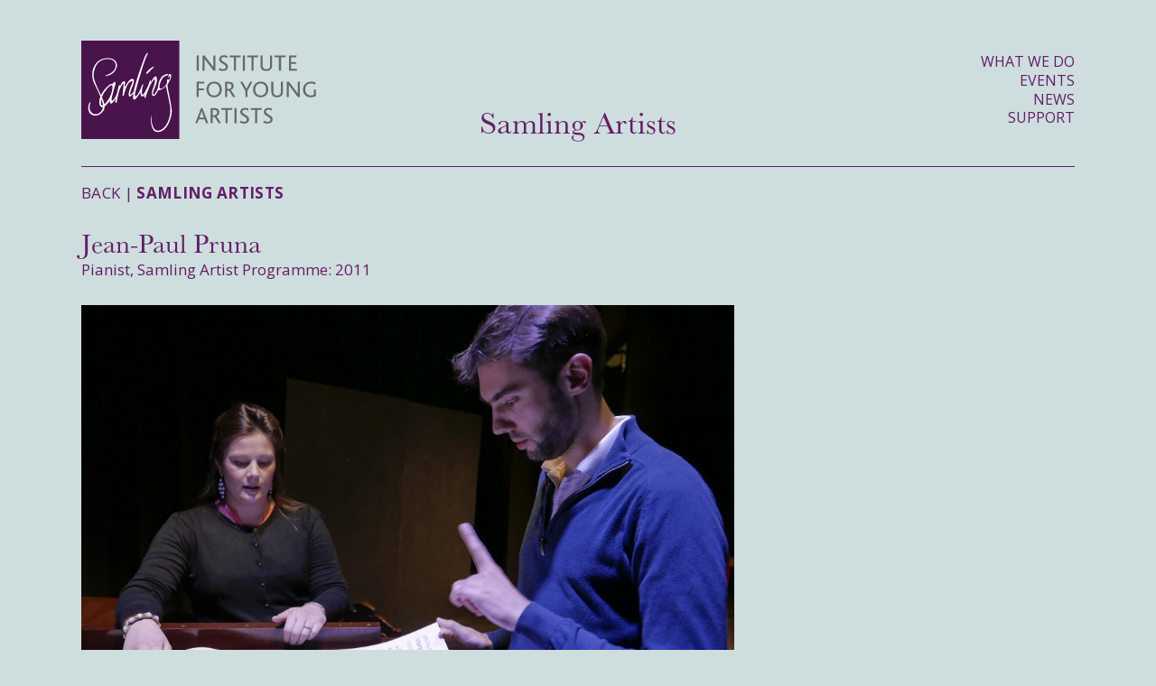

--- FILE ---
content_type: text/html; charset=UTF-8
request_url: https://www.samling.org.uk/artists/jean-paul-pruna/
body_size: 17779
content:
  
<!DOCTYPE HTML>
<html lang="en">
<head>

<!-- header -->
<title>Jean-Paul Pruna | Samling Institute for Young Artists</title>
<link data-rocket-preload as="style" href="https://fonts.googleapis.com/css2?family=Open+Sans:ital,wght@0,400;0,700;1,400;1,700&#038;display=swap" rel="preload">
<link href="https://fonts.googleapis.com/css2?family=Open+Sans:ital,wght@0,400;0,700;1,400;1,700&#038;display=swap" media="print" onload="this.media=&#039;all&#039;" rel="stylesheet">
<noscript><link rel="stylesheet" href="https://fonts.googleapis.com/css2?family=Open+Sans:ital,wght@0,400;0,700;1,400;1,700&#038;display=swap"></noscript>

<!-- meta -->
<meta http-equiv="Content-Type" content="text/html; charset=UTF-8" />
<meta name="viewport" content="width=device-width, initial-scale=1.0, user-scalable=no">

<!-- style -->
<link rel="stylesheet" href="https://www.samling.org.uk/wp-content/themes/aaa-samling-v1/style.css?ver=1758873397" type="text/css" media="screen" />

<!-- webfonts  -->
<link rel="preconnect" href="https://fonts.gstatic.com">
 
<link rel="stylesheet" href="https://use.typekit.net/zqi8ckq.css">
	
<!-- font awesome -->
<link href="https://www.samling.org.uk/wp-content/themes/aaa-samling-v1/fonts/fontawesome/css/fontawesome.min.css" rel="stylesheet">
<link href="https://www.samling.org.uk/wp-content/themes/aaa-samling-v1/fonts/fontawesome/css/brands.min.css" rel="stylesheet">	
<link href="https://www.samling.org.uk/wp-content/themes/aaa-samling-v1/fonts/fontawesome/css/light.min.css" rel="stylesheet">	
	
<!-- Generated -->    
<meta name='robots' content='index, follow, max-image-preview:large, max-snippet:-1, max-video-preview:-1' />

	<!-- This site is optimized with the Yoast SEO plugin v26.8 - https://yoast.com/product/yoast-seo-wordpress/ -->
	<meta name="description" content="Samling Artist, Jean-Paul Pruna. Find out more about Jean-Paul on our website." />
	<link rel="canonical" href="https://www.samling.org.uk/artists/jean-paul-pruna/" />
	<meta property="og:locale" content="en_GB" />
	<meta property="og:type" content="article" />
	<meta property="og:title" content="Jean-Paul Pruna | Samling Institute for Young Artists" />
	<meta property="og:description" content="Samling Artist, Jean-Paul Pruna. Find out more about Jean-Paul on our website." />
	<meta property="og:url" content="https://www.samling.org.uk/artists/jean-paul-pruna/" />
	<meta property="og:site_name" content="Samling Institute for Young Artists" />
	<meta property="article:publisher" content="https://www.facebook.com/SamlingInstitute/" />
	<meta property="article:modified_time" content="2021-04-28T08:52:04+00:00" />
	<meta property="og:image" content="https://www.samling.org.uk/wp-content/uploads/2015/05/Saltburn-12-Ruth-Jenkins-Robertsson-Jean-Paul-Pruna-scaled.jpg" />
	<meta property="og:image:width" content="2560" />
	<meta property="og:image:height" content="1711" />
	<meta property="og:image:type" content="image/jpeg" />
	<meta name="twitter:card" content="summary_large_image" />
	<meta name="twitter:site" content="@samling_inst" />
	<script type="application/ld+json" class="yoast-schema-graph">{"@context":"https://schema.org","@graph":[{"@type":"WebPage","@id":"https://www.samling.org.uk/artists/jean-paul-pruna/","url":"https://www.samling.org.uk/artists/jean-paul-pruna/","name":"Jean-Paul Pruna | Samling Institute for Young Artists","isPartOf":{"@id":"https://www.samling.org.uk/#website"},"primaryImageOfPage":{"@id":"https://www.samling.org.uk/artists/jean-paul-pruna/#primaryimage"},"image":{"@id":"https://www.samling.org.uk/artists/jean-paul-pruna/#primaryimage"},"thumbnailUrl":"https://www.samling.org.uk/wp-content/uploads/2015/05/Saltburn-12-Ruth-Jenkins-Robertsson-Jean-Paul-Pruna-scaled.jpg","datePublished":"2015-05-12T10:37:26+00:00","dateModified":"2021-04-28T08:52:04+00:00","description":"Samling Artist, Jean-Paul Pruna. Find out more about Jean-Paul on our website.","breadcrumb":{"@id":"https://www.samling.org.uk/artists/jean-paul-pruna/#breadcrumb"},"inLanguage":"en-GB","potentialAction":[{"@type":"ReadAction","target":["https://www.samling.org.uk/artists/jean-paul-pruna/"]}]},{"@type":"ImageObject","inLanguage":"en-GB","@id":"https://www.samling.org.uk/artists/jean-paul-pruna/#primaryimage","url":"https://www.samling.org.uk/wp-content/uploads/2015/05/Saltburn-12-Ruth-Jenkins-Robertsson-Jean-Paul-Pruna-scaled.jpg","contentUrl":"https://www.samling.org.uk/wp-content/uploads/2015/05/Saltburn-12-Ruth-Jenkins-Robertsson-Jean-Paul-Pruna-scaled.jpg","width":2560,"height":1711},{"@type":"BreadcrumbList","@id":"https://www.samling.org.uk/artists/jean-paul-pruna/#breadcrumb","itemListElement":[{"@type":"ListItem","position":1,"name":"Home","item":"https://www.samling.org.uk/"},{"@type":"ListItem","position":2,"name":"Jean-Paul Pruna"}]},{"@type":"WebSite","@id":"https://www.samling.org.uk/#website","url":"https://www.samling.org.uk/","name":"Samling Institute for Young Artists","description":"Inspiring Musical Excellence in Young People","publisher":{"@id":"https://www.samling.org.uk/#organization"},"potentialAction":[{"@type":"SearchAction","target":{"@type":"EntryPoint","urlTemplate":"https://www.samling.org.uk/?s={search_term_string}"},"query-input":{"@type":"PropertyValueSpecification","valueRequired":true,"valueName":"search_term_string"}}],"inLanguage":"en-GB"},{"@type":"Organization","@id":"https://www.samling.org.uk/#organization","name":"Samling Institute for Young Artists","url":"https://www.samling.org.uk/","logo":{"@type":"ImageObject","inLanguage":"en-GB","@id":"https://www.samling.org.uk/#/schema/logo/image/","url":"https://www.samling.org.uk/wp-content/uploads/2023/04/Samling_square.jpg","contentUrl":"https://www.samling.org.uk/wp-content/uploads/2023/04/Samling_square.jpg","width":1178,"height":1178,"caption":"Samling Institute for Young Artists"},"image":{"@id":"https://www.samling.org.uk/#/schema/logo/image/"},"sameAs":["https://www.facebook.com/SamlingInstitute/","https://x.com/samling_inst","https://www.instagram.com/samling_institute/","https://www.linkedin.com/company/samling/"]}]}</script>
	<!-- / Yoast SEO plugin. -->


<link href='https://fonts.gstatic.com' crossorigin rel='preconnect' />
<link rel="alternate" title="oEmbed (JSON)" type="application/json+oembed" href="https://www.samling.org.uk/wp-json/oembed/1.0/embed?url=https%3A%2F%2Fwww.samling.org.uk%2Fartists%2Fjean-paul-pruna%2F" />
<link rel="alternate" title="oEmbed (XML)" type="text/xml+oembed" href="https://www.samling.org.uk/wp-json/oembed/1.0/embed?url=https%3A%2F%2Fwww.samling.org.uk%2Fartists%2Fjean-paul-pruna%2F&#038;format=xml" />
<style id='wp-img-auto-sizes-contain-inline-css' type='text/css'>
img:is([sizes=auto i],[sizes^="auto," i]){contain-intrinsic-size:3000px 1500px}
/*# sourceURL=wp-img-auto-sizes-contain-inline-css */
</style>
<style id='wp-emoji-styles-inline-css' type='text/css'>

	img.wp-smiley, img.emoji {
		display: inline !important;
		border: none !important;
		box-shadow: none !important;
		height: 1em !important;
		width: 1em !important;
		margin: 0 0.07em !important;
		vertical-align: -0.1em !important;
		background: none !important;
		padding: 0 !important;
	}
/*# sourceURL=wp-emoji-styles-inline-css */
</style>
<style id='wp-block-library-inline-css' type='text/css'>
:root{--wp-block-synced-color:#7a00df;--wp-block-synced-color--rgb:122,0,223;--wp-bound-block-color:var(--wp-block-synced-color);--wp-editor-canvas-background:#ddd;--wp-admin-theme-color:#007cba;--wp-admin-theme-color--rgb:0,124,186;--wp-admin-theme-color-darker-10:#006ba1;--wp-admin-theme-color-darker-10--rgb:0,107,160.5;--wp-admin-theme-color-darker-20:#005a87;--wp-admin-theme-color-darker-20--rgb:0,90,135;--wp-admin-border-width-focus:2px}@media (min-resolution:192dpi){:root{--wp-admin-border-width-focus:1.5px}}.wp-element-button{cursor:pointer}:root .has-very-light-gray-background-color{background-color:#eee}:root .has-very-dark-gray-background-color{background-color:#313131}:root .has-very-light-gray-color{color:#eee}:root .has-very-dark-gray-color{color:#313131}:root .has-vivid-green-cyan-to-vivid-cyan-blue-gradient-background{background:linear-gradient(135deg,#00d084,#0693e3)}:root .has-purple-crush-gradient-background{background:linear-gradient(135deg,#34e2e4,#4721fb 50%,#ab1dfe)}:root .has-hazy-dawn-gradient-background{background:linear-gradient(135deg,#faaca8,#dad0ec)}:root .has-subdued-olive-gradient-background{background:linear-gradient(135deg,#fafae1,#67a671)}:root .has-atomic-cream-gradient-background{background:linear-gradient(135deg,#fdd79a,#004a59)}:root .has-nightshade-gradient-background{background:linear-gradient(135deg,#330968,#31cdcf)}:root .has-midnight-gradient-background{background:linear-gradient(135deg,#020381,#2874fc)}:root{--wp--preset--font-size--normal:16px;--wp--preset--font-size--huge:42px}.has-regular-font-size{font-size:1em}.has-larger-font-size{font-size:2.625em}.has-normal-font-size{font-size:var(--wp--preset--font-size--normal)}.has-huge-font-size{font-size:var(--wp--preset--font-size--huge)}.has-text-align-center{text-align:center}.has-text-align-left{text-align:left}.has-text-align-right{text-align:right}.has-fit-text{white-space:nowrap!important}#end-resizable-editor-section{display:none}.aligncenter{clear:both}.items-justified-left{justify-content:flex-start}.items-justified-center{justify-content:center}.items-justified-right{justify-content:flex-end}.items-justified-space-between{justify-content:space-between}.screen-reader-text{border:0;clip-path:inset(50%);height:1px;margin:-1px;overflow:hidden;padding:0;position:absolute;width:1px;word-wrap:normal!important}.screen-reader-text:focus{background-color:#ddd;clip-path:none;color:#444;display:block;font-size:1em;height:auto;left:5px;line-height:normal;padding:15px 23px 14px;text-decoration:none;top:5px;width:auto;z-index:100000}html :where(.has-border-color){border-style:solid}html :where([style*=border-top-color]){border-top-style:solid}html :where([style*=border-right-color]){border-right-style:solid}html :where([style*=border-bottom-color]){border-bottom-style:solid}html :where([style*=border-left-color]){border-left-style:solid}html :where([style*=border-width]){border-style:solid}html :where([style*=border-top-width]){border-top-style:solid}html :where([style*=border-right-width]){border-right-style:solid}html :where([style*=border-bottom-width]){border-bottom-style:solid}html :where([style*=border-left-width]){border-left-style:solid}html :where(img[class*=wp-image-]){height:auto;max-width:100%}:where(figure){margin:0 0 1em}html :where(.is-position-sticky){--wp-admin--admin-bar--position-offset:var(--wp-admin--admin-bar--height,0px)}@media screen and (max-width:600px){html :where(.is-position-sticky){--wp-admin--admin-bar--position-offset:0px}}

/*# sourceURL=wp-block-library-inline-css */
</style><style id='global-styles-inline-css' type='text/css'>
:root{--wp--preset--aspect-ratio--square: 1;--wp--preset--aspect-ratio--4-3: 4/3;--wp--preset--aspect-ratio--3-4: 3/4;--wp--preset--aspect-ratio--3-2: 3/2;--wp--preset--aspect-ratio--2-3: 2/3;--wp--preset--aspect-ratio--16-9: 16/9;--wp--preset--aspect-ratio--9-16: 9/16;--wp--preset--color--black: #000000;--wp--preset--color--cyan-bluish-gray: #abb8c3;--wp--preset--color--white: #ffffff;--wp--preset--color--pale-pink: #f78da7;--wp--preset--color--vivid-red: #cf2e2e;--wp--preset--color--luminous-vivid-orange: #ff6900;--wp--preset--color--luminous-vivid-amber: #fcb900;--wp--preset--color--light-green-cyan: #7bdcb5;--wp--preset--color--vivid-green-cyan: #00d084;--wp--preset--color--pale-cyan-blue: #8ed1fc;--wp--preset--color--vivid-cyan-blue: #0693e3;--wp--preset--color--vivid-purple: #9b51e0;--wp--preset--gradient--vivid-cyan-blue-to-vivid-purple: linear-gradient(135deg,rgb(6,147,227) 0%,rgb(155,81,224) 100%);--wp--preset--gradient--light-green-cyan-to-vivid-green-cyan: linear-gradient(135deg,rgb(122,220,180) 0%,rgb(0,208,130) 100%);--wp--preset--gradient--luminous-vivid-amber-to-luminous-vivid-orange: linear-gradient(135deg,rgb(252,185,0) 0%,rgb(255,105,0) 100%);--wp--preset--gradient--luminous-vivid-orange-to-vivid-red: linear-gradient(135deg,rgb(255,105,0) 0%,rgb(207,46,46) 100%);--wp--preset--gradient--very-light-gray-to-cyan-bluish-gray: linear-gradient(135deg,rgb(238,238,238) 0%,rgb(169,184,195) 100%);--wp--preset--gradient--cool-to-warm-spectrum: linear-gradient(135deg,rgb(74,234,220) 0%,rgb(151,120,209) 20%,rgb(207,42,186) 40%,rgb(238,44,130) 60%,rgb(251,105,98) 80%,rgb(254,248,76) 100%);--wp--preset--gradient--blush-light-purple: linear-gradient(135deg,rgb(255,206,236) 0%,rgb(152,150,240) 100%);--wp--preset--gradient--blush-bordeaux: linear-gradient(135deg,rgb(254,205,165) 0%,rgb(254,45,45) 50%,rgb(107,0,62) 100%);--wp--preset--gradient--luminous-dusk: linear-gradient(135deg,rgb(255,203,112) 0%,rgb(199,81,192) 50%,rgb(65,88,208) 100%);--wp--preset--gradient--pale-ocean: linear-gradient(135deg,rgb(255,245,203) 0%,rgb(182,227,212) 50%,rgb(51,167,181) 100%);--wp--preset--gradient--electric-grass: linear-gradient(135deg,rgb(202,248,128) 0%,rgb(113,206,126) 100%);--wp--preset--gradient--midnight: linear-gradient(135deg,rgb(2,3,129) 0%,rgb(40,116,252) 100%);--wp--preset--font-size--small: 13px;--wp--preset--font-size--medium: 20px;--wp--preset--font-size--large: 36px;--wp--preset--font-size--x-large: 42px;--wp--preset--spacing--20: 0.44rem;--wp--preset--spacing--30: 0.67rem;--wp--preset--spacing--40: 1rem;--wp--preset--spacing--50: 1.5rem;--wp--preset--spacing--60: 2.25rem;--wp--preset--spacing--70: 3.38rem;--wp--preset--spacing--80: 5.06rem;--wp--preset--shadow--natural: 6px 6px 9px rgba(0, 0, 0, 0.2);--wp--preset--shadow--deep: 12px 12px 50px rgba(0, 0, 0, 0.4);--wp--preset--shadow--sharp: 6px 6px 0px rgba(0, 0, 0, 0.2);--wp--preset--shadow--outlined: 6px 6px 0px -3px rgb(255, 255, 255), 6px 6px rgb(0, 0, 0);--wp--preset--shadow--crisp: 6px 6px 0px rgb(0, 0, 0);}:where(.is-layout-flex){gap: 0.5em;}:where(.is-layout-grid){gap: 0.5em;}body .is-layout-flex{display: flex;}.is-layout-flex{flex-wrap: wrap;align-items: center;}.is-layout-flex > :is(*, div){margin: 0;}body .is-layout-grid{display: grid;}.is-layout-grid > :is(*, div){margin: 0;}:where(.wp-block-columns.is-layout-flex){gap: 2em;}:where(.wp-block-columns.is-layout-grid){gap: 2em;}:where(.wp-block-post-template.is-layout-flex){gap: 1.25em;}:where(.wp-block-post-template.is-layout-grid){gap: 1.25em;}.has-black-color{color: var(--wp--preset--color--black) !important;}.has-cyan-bluish-gray-color{color: var(--wp--preset--color--cyan-bluish-gray) !important;}.has-white-color{color: var(--wp--preset--color--white) !important;}.has-pale-pink-color{color: var(--wp--preset--color--pale-pink) !important;}.has-vivid-red-color{color: var(--wp--preset--color--vivid-red) !important;}.has-luminous-vivid-orange-color{color: var(--wp--preset--color--luminous-vivid-orange) !important;}.has-luminous-vivid-amber-color{color: var(--wp--preset--color--luminous-vivid-amber) !important;}.has-light-green-cyan-color{color: var(--wp--preset--color--light-green-cyan) !important;}.has-vivid-green-cyan-color{color: var(--wp--preset--color--vivid-green-cyan) !important;}.has-pale-cyan-blue-color{color: var(--wp--preset--color--pale-cyan-blue) !important;}.has-vivid-cyan-blue-color{color: var(--wp--preset--color--vivid-cyan-blue) !important;}.has-vivid-purple-color{color: var(--wp--preset--color--vivid-purple) !important;}.has-black-background-color{background-color: var(--wp--preset--color--black) !important;}.has-cyan-bluish-gray-background-color{background-color: var(--wp--preset--color--cyan-bluish-gray) !important;}.has-white-background-color{background-color: var(--wp--preset--color--white) !important;}.has-pale-pink-background-color{background-color: var(--wp--preset--color--pale-pink) !important;}.has-vivid-red-background-color{background-color: var(--wp--preset--color--vivid-red) !important;}.has-luminous-vivid-orange-background-color{background-color: var(--wp--preset--color--luminous-vivid-orange) !important;}.has-luminous-vivid-amber-background-color{background-color: var(--wp--preset--color--luminous-vivid-amber) !important;}.has-light-green-cyan-background-color{background-color: var(--wp--preset--color--light-green-cyan) !important;}.has-vivid-green-cyan-background-color{background-color: var(--wp--preset--color--vivid-green-cyan) !important;}.has-pale-cyan-blue-background-color{background-color: var(--wp--preset--color--pale-cyan-blue) !important;}.has-vivid-cyan-blue-background-color{background-color: var(--wp--preset--color--vivid-cyan-blue) !important;}.has-vivid-purple-background-color{background-color: var(--wp--preset--color--vivid-purple) !important;}.has-black-border-color{border-color: var(--wp--preset--color--black) !important;}.has-cyan-bluish-gray-border-color{border-color: var(--wp--preset--color--cyan-bluish-gray) !important;}.has-white-border-color{border-color: var(--wp--preset--color--white) !important;}.has-pale-pink-border-color{border-color: var(--wp--preset--color--pale-pink) !important;}.has-vivid-red-border-color{border-color: var(--wp--preset--color--vivid-red) !important;}.has-luminous-vivid-orange-border-color{border-color: var(--wp--preset--color--luminous-vivid-orange) !important;}.has-luminous-vivid-amber-border-color{border-color: var(--wp--preset--color--luminous-vivid-amber) !important;}.has-light-green-cyan-border-color{border-color: var(--wp--preset--color--light-green-cyan) !important;}.has-vivid-green-cyan-border-color{border-color: var(--wp--preset--color--vivid-green-cyan) !important;}.has-pale-cyan-blue-border-color{border-color: var(--wp--preset--color--pale-cyan-blue) !important;}.has-vivid-cyan-blue-border-color{border-color: var(--wp--preset--color--vivid-cyan-blue) !important;}.has-vivid-purple-border-color{border-color: var(--wp--preset--color--vivid-purple) !important;}.has-vivid-cyan-blue-to-vivid-purple-gradient-background{background: var(--wp--preset--gradient--vivid-cyan-blue-to-vivid-purple) !important;}.has-light-green-cyan-to-vivid-green-cyan-gradient-background{background: var(--wp--preset--gradient--light-green-cyan-to-vivid-green-cyan) !important;}.has-luminous-vivid-amber-to-luminous-vivid-orange-gradient-background{background: var(--wp--preset--gradient--luminous-vivid-amber-to-luminous-vivid-orange) !important;}.has-luminous-vivid-orange-to-vivid-red-gradient-background{background: var(--wp--preset--gradient--luminous-vivid-orange-to-vivid-red) !important;}.has-very-light-gray-to-cyan-bluish-gray-gradient-background{background: var(--wp--preset--gradient--very-light-gray-to-cyan-bluish-gray) !important;}.has-cool-to-warm-spectrum-gradient-background{background: var(--wp--preset--gradient--cool-to-warm-spectrum) !important;}.has-blush-light-purple-gradient-background{background: var(--wp--preset--gradient--blush-light-purple) !important;}.has-blush-bordeaux-gradient-background{background: var(--wp--preset--gradient--blush-bordeaux) !important;}.has-luminous-dusk-gradient-background{background: var(--wp--preset--gradient--luminous-dusk) !important;}.has-pale-ocean-gradient-background{background: var(--wp--preset--gradient--pale-ocean) !important;}.has-electric-grass-gradient-background{background: var(--wp--preset--gradient--electric-grass) !important;}.has-midnight-gradient-background{background: var(--wp--preset--gradient--midnight) !important;}.has-small-font-size{font-size: var(--wp--preset--font-size--small) !important;}.has-medium-font-size{font-size: var(--wp--preset--font-size--medium) !important;}.has-large-font-size{font-size: var(--wp--preset--font-size--large) !important;}.has-x-large-font-size{font-size: var(--wp--preset--font-size--x-large) !important;}
/*# sourceURL=global-styles-inline-css */
</style>

<style id='classic-theme-styles-inline-css' type='text/css'>
/*! This file is auto-generated */
.wp-block-button__link{color:#fff;background-color:#32373c;border-radius:9999px;box-shadow:none;text-decoration:none;padding:calc(.667em + 2px) calc(1.333em + 2px);font-size:1.125em}.wp-block-file__button{background:#32373c;color:#fff;text-decoration:none}
/*# sourceURL=/wp-includes/css/classic-themes.min.css */
</style>
<link rel="https://api.w.org/" href="https://www.samling.org.uk/wp-json/" /><link rel='shortlink' href='https://www.samling.org.uk/?p=602' />

		<!-- GA Google Analytics @ https://m0n.co/ga -->
		<script async src="https://www.googletagmanager.com/gtag/js?id=UA-140494239-1"></script>
		<script>
			window.dataLayer = window.dataLayer || [];
			function gtag(){dataLayer.push(arguments);}
			gtag('js', new Date());
			gtag('config', 'UA-140494239-1');
		</script>

	<link rel="icon" href="https://www.samling.org.uk/wp-content/uploads/2019/05/cropped-samling-icon-32x32.jpg" sizes="32x32" />
<link rel="icon" href="https://www.samling.org.uk/wp-content/uploads/2019/05/cropped-samling-icon-192x192.jpg" sizes="192x192" />
<link rel="apple-touch-icon" href="https://www.samling.org.uk/wp-content/uploads/2019/05/cropped-samling-icon-180x180.jpg" />
<meta name="msapplication-TileImage" content="https://www.samling.org.uk/wp-content/uploads/2019/05/cropped-samling-icon-270x270.jpg" />
<noscript><style id="rocket-lazyload-nojs-css">.rll-youtube-player, [data-lazy-src]{display:none !important;}</style></noscript>	

<meta name="generator" content="WP Rocket 3.19.2.1" data-wpr-features="wpr_defer_js wpr_lazyload_images wpr_desktop" /></head>

<body class="">
	

<header data-rocket-location-hash="686008c72e2bd5045056593edf24f846" class="masthead">
	
	<div data-rocket-location-hash="df04d179db2d5c0a71121cbedacee3b1" class="inner mainmasthead">
		
		<a href="/" class="logo">
			<svg version="1.1" id="Layer_1" xmlns="http://www.w3.org/2000/svg" xmlns:xlink="http://www.w3.org/1999/xlink" x="0px" y="0px"
					 viewBox="0 0 679 285" style="enable-background:new 0 0 679 285;" xml:space="preserve">
				<style type="text/css">
					.logo-fill-type-olf{fill:#A7A9AC;}
					.logo-fill-type{fill:#666769;}
					.logo-fill-square{fill:#49134C;}
					.logo-fill-samling{fill:#FFFFFF;}
				</style>
				<g>
					<rect x="333.8" y="42.93" class="logo-fill-type" width="6" height="44.33"/>
					<path class="logo-fill-type" d="M382.3,87.26l-21.5-28.55c-2.3-3.12-3.6-4.83-4.5-6.63h-0.1c0.1,1.51,0.2,3.32,0.2,5.53v29.66h-6V42.93h6.1
						l20.7,27.54c2.7,3.52,3.9,5.23,4.8,7.04h0.1c-0.1-1.71-0.1-3.52-0.1-5.83V42.93h6v44.33H382.3z"/>
					<path class="logo-fill-type" d="M409.8,87.86c-6,0-10-1.91-12.6-3.72l2.7-4.62c1.9,1.41,5.4,3.22,9.7,3.22c3.8,0,8.3-1.81,8.3-6.23
						c0-7.24-10.6-8.75-16-14.68c-1.9-2.01-3.1-4.52-3.1-8.04c0-6.33,4.8-11.36,13.2-11.36c4.7,0,8,1.11,10.2,2.21l-0.1,5.93
						c-2.7-1.71-6.2-2.92-9.8-2.92c-4.1,0-7.5,1.71-7.5,5.63c0,9.25,19.4,9.25,19.4,22.62C424.2,83.14,417.9,87.86,409.8,87.86z"/>
					<polygon class="logo-fill-type" points="459.8,48.25 447.5,48.25 447.5,87.26 441.5,87.26 441.5,48.25 428.9,48.25 428.9,42.93 461.7,42.93 	
						"/>
					<rect x="467.2" y="42.93" class="logo-fill-type" width="6" height="44.33"/>
					<polygon class="logo-fill-type" points="510.7,48.25 498.4,48.25 498.4,87.26 492.4,87.26 492.4,48.25 479.8,48.25 479.8,42.93 512.5,42.93 	
						"/>
					<path class="logo-fill-type" d="M547.8,83.34c-2.7,2.81-7,4.52-13.1,4.52c-5.8,0-9.7-1.51-12.3-4.02c-3.4-3.32-4.3-8.34-4.3-12.67V42.93h6
						v28.15c0,3.12,0.7,6.43,2.9,8.75c1.7,1.71,4.2,2.92,7.8,2.92c4.1,0,6.8-1.11,8.6-2.92c1.9-2.01,2.6-4.93,2.6-8.34V42.93h6v28.95
						C552,76.2,550.7,80.32,547.8,83.34z"/>
					<polygon class="logo-fill-type" points="589.8,48.25 577.5,48.25 577.5,87.26 571.5,87.26 571.5,48.25 558.9,48.25 558.9,42.93 591.7,42.93 	
						"/>
					<polygon class="logo-fill-type" points="600.6,87.26 600.6,42.93 623.1,42.93 621.2,48.25 606.6,48.25 606.6,61.93 621.1,61.93 621.1,67.15 
						606.6,67.15 606.6,81.83 623.3,81.83 623.3,87.16 600.6,87.16 	"/>
					<polygon class="logo-fill-type" points="354.4,124.46 339.7,124.46 339.7,138.33 354.2,138.33 354.2,143.56 339.7,143.56 339.7,163.36 
						333.7,163.36 333.7,119.03 356.3,119.03 	"/>
					<path class="logo-fill-type" d="M368.4,125.06c3.9-3.92,9.4-6.33,15.8-6.33c6.8,0,12.6,2.51,16.5,6.94c3.5,4.02,5.6,9.45,5.6,15.78
						c0,6.84-2.4,12.67-6.5,16.69c-3.9,3.82-9.3,6.03-15.6,6.03c-6.1,0-11.2-1.91-15.1-5.53c-4.3-4.02-6.9-10.05-6.9-16.99
						C362.1,134.91,364.3,129.18,368.4,125.06z M384.1,124.15c-9.5,0-15.7,6.74-15.7,17.39s6.2,17.39,15.7,17.39s15.7-6.74,15.7-17.39
						C399.8,131.39,394.2,124.15,384.1,124.15z"/>
					<path class="logo-fill-type" d="M438.7,163.36c-7-11.36-10.8-17.99-12.6-18.4h-4.4v18.4h-6v-44.33h10c10.7,0,14.9,5.43,14.9,12.16
						c0,6.23-4,10.15-8.4,11.86v0.1c1.6,0.8,6.4,8.85,13.4,20.21H438.7z M425.8,124.46h-4.1v15.68h4.3c4.8,0,8.4-3.72,8.4-8.14
						C434.4,127.87,432.1,124.46,425.8,124.46z"/>
					<path class="logo-fill-type" d="M480.4,145.77v17.69h-6v-17.79l-14.8-26.54h6.6l7.6,13.67c1.3,2.31,2.7,5.03,3.7,7.14h0.1
						c1-2.11,2.4-4.93,3.5-7.04l7.4-13.77h6.3L480.4,145.77z"/>
					<path class="logo-fill-type" d="M502.9,125.06c3.9-3.92,9.4-6.33,15.8-6.33c6.8,0,12.6,2.51,16.5,6.94c3.5,4.02,5.6,9.45,5.6,15.78
						c0,6.84-2.4,12.67-6.5,16.69c-3.9,3.82-9.3,6.03-15.6,6.03c-6.1,0-11.2-1.91-15.1-5.53c-4.3-4.02-6.9-10.05-6.9-16.99
						C496.7,134.91,498.9,129.18,502.9,125.06z M518.7,124.15c-9.5,0-15.7,6.74-15.7,17.39s6.2,17.39,15.7,17.39s15.7-6.74,15.7-17.39
						C534.3,131.39,528.7,124.15,518.7,124.15z"/>
					<path class="logo-fill-type" d="M579.1,159.54c-2.7,2.81-7,4.52-13.1,4.52c-5.8,0-9.7-1.51-12.3-4.02c-3.4-3.32-4.3-8.34-4.3-12.67v-28.25h6
						v28.15c0,3.12,0.7,6.43,2.9,8.75c1.7,1.71,4.2,2.92,7.8,2.92c4.1,0,6.8-1.11,8.6-2.92c1.9-2.01,2.6-4.93,2.6-8.34v-28.55h6v28.95
						C583.3,152.4,582,156.52,579.1,159.54z"/>
					<path class="logo-fill-type" d="M626.2,163.36l-21.5-28.55c-2.3-3.12-3.6-4.83-4.5-6.63h-0.1c0.1,1.51,0.2,3.32,0.2,5.53v29.66h-6v-44.33h6.1
						l20.7,27.54c2.7,3.52,3.9,5.23,4.8,7.04h0.1c-0.1-1.71-0.1-3.52-0.1-5.83v-28.75h6v44.33H626.2z"/>
					<path class="logo-fill-type" d="M663.2,164.06c-13.2,0-22-9.25-22-22.22c0-13.67,9.4-23.12,23.5-23.12c5.5,0,10,1.41,12.5,2.51l-0.1,6.03
						c-2.9-1.51-7.3-3.32-12.3-3.32c-11.3,0-17.2,7.24-17.2,17.19c0,10.66,6.5,17.59,17.1,17.59c3.7,0,6.3-0.7,7.9-1.61v-15.48h6v18.7
						C675.5,161.95,669.9,164.06,663.2,164.06z"/>
					<path class="logo-fill-type" d="M361.1,239.56L356.6,228h-17.1l-4.1,11.56h-5.9l16.9-44.43h3.8l17.2,44.43H361.1z M350,209.5
						c-0.8-2.21-1.3-4.02-1.7-5.53h-0.1c-0.4,1.61-0.9,3.32-1.7,5.43l-4.9,13.47h13L350,209.5z"/>
					<path class="logo-fill-type" d="M397.3,239.56c-7-11.36-10.8-18-12.6-18.4h-4.4v18.4h-6v-44.33h10c10.7,0,14.9,5.43,14.9,12.16
						c0,6.23-4,10.15-8.4,11.86v0.1c1.6,0.8,6.4,8.85,13.4,20.21H397.3z M384.3,200.56h-4.1v15.68h4.3c4.8,0,8.4-3.72,8.4-8.14
						C393,204.07,390.7,200.56,384.3,200.56z"/>
					<polygon class="logo-fill-type" points="435.5,200.56 423.2,200.56 423.2,239.56 417.2,239.56 417.2,200.56 404.6,200.56 404.6,195.23 
						437.4,195.23 	"/>
					<rect x="443" y="195.23" class="logo-fill-type" width="6" height="44.33"/>
					<path class="logo-fill-type" d="M470.8,240.26c-6,0-10-1.91-12.6-3.72l2.7-4.62c1.9,1.41,5.4,3.22,9.7,3.22c3.8,0,8.3-1.81,8.3-6.23
						c0-7.24-10.6-8.75-16-14.68c-1.9-2.01-3.1-4.52-3.1-8.04c0-6.33,4.8-11.36,13.2-11.36c4.7,0,8,1.11,10.2,2.21l-0.1,5.93
						c-2.7-1.71-6.2-2.92-9.8-2.92c-4.1,0-7.5,1.71-7.5,5.63c0,9.25,19.4,9.25,19.4,22.62C485.3,235.54,479,240.26,470.8,240.26z"/>
					<polygon class="logo-fill-type" points="520.9,200.56 508.6,200.56 508.6,239.56 502.6,239.56 502.6,200.56 490,200.56 490,195.23 
						522.8,195.23 	"/>
					<path class="logo-fill-type" d="M539,240.26c-6,0-10-1.91-12.6-3.72l2.7-4.62c1.9,1.41,5.4,3.22,9.7,3.22c3.8,0,8.3-1.81,8.3-6.23
						c0-7.24-10.6-8.75-16-14.68c-1.9-2.01-3.1-4.52-3.1-8.04c0-6.33,4.8-11.36,13.2-11.36c4.7,0,8,1.11,10.2,2.21l-0.1,5.93
						c-2.7-1.71-6.2-2.92-9.8-2.92c-4.1,0-7.5,1.71-7.5,5.63c0,9.25,19.4,9.25,19.4,22.62C553.5,235.54,547.2,240.26,539,240.26z"/>
					<rect class="logo-fill-square" width="283.5" height="285"/>
					<path class="logo-fill-samling" d="M109.5,145.47c-2.5,10.05-6.9,28.45-6.9,32.37c-0.1,7.04-4.7-1.61-4.7-1.61l2.6-10.56
						c-1.4,2.31-2.9,4.73-4.7,7.34c-11.9,17.09-12.9,6.33-12.9,6.33c-0.2-1.31,0.2-5.83,0.2-6.53c-6.6,10.86-15.7,17.69-15.7,17.69
						c0.1,8.04-3.3,16.29-16.1,24.13c-7.9,4.83-33.2,5.63-31.1-23.83c0,0,0.3-4.93,5.2-13.97c0.3,1.71,0.6,3.32,0.9,4.42
						c-6.9,16.59,1.8,30.76,13,31.97c8.9,1.01,21.5-6.63,23.3-20.61c-5.7,2.01-8.8-4.93-8.8-4.93c-3.8-8.85-1.4-17.19,1.4-25.23
						c-1.2-2.81-2.4-5.73-3.5-8.65l-3.1-6.53c-6-13.17-11.5-23.72-11.5-23.72c-9.3-19.9-4.6-39.81-1.1-46.24
						c3.5-6.43,10.5-24.63,37.8-26.54c27.3-1.91,29.2,17.99,29.2,17.99c0.5,3.62-0.5,14.38-9.4,23.42c-8.9,9.05-21.7,10.35-21.7,10.35
						c-2.7,0.4-3-0.9-1.9-1.31c7.1-2.41,13.4-5.93,13.4-5.93c18.6-9.45,16-26.14,16-26.14s-1.9-16.89-23.9-15.78c0,0-21.1-0.2-31,16.29
						c0,0-14.1,22.12-6.9,43.63c2.8,8.34,6.8,17.69,10.8,26.54l2.4,5.33l1,2.21c1.8,3.82,3.5,7.44,5,10.66
						c3.6-7.84,9.2-15.38,16.3-22.72c8.8-9.05,13.4-10.46,15.8-10.05c0.2,0.1,0.4,0.1,0.6,0.2c0.5,0.2,1.1,0.6,1.2,0.5
						c0.8-1.91,1.1-3.32,1.8-4.22c2.4-3.02,7.1-1.41,6.6,1.31c-0.2,1.41-0.4,2.92-0.8,4.62c-1,4.73-2.7,10.35-4.6,15.88
						c-3.4,12.16-4.7,18.5-4.7,18.5s-4.5,16.99,3,10.35c4.3-3.92,8.4-12.47,11.1-19.3c1.9-7.94,5-21.11,5.2-22.42c0,0,3.1-3.52,3.4-1.41
						c0.2,2.11-0.3,5.03,2.4-1.91c2.7-6.94,8.8-11.06,11.3-9.55c2.5,1.51,0.4,10.96-0.1,13.97c-0.5,3.02,0.8,2.71,4.3-3.32
						c3-5.13,9.5-16.69,17.3-17.69c0,0,2.7-0.3,4.4,1.61c0,0,3.4,3.92-2.5,18.4c0,0-6.9,14.68-7.7,24.03c0,0,1.3,3.92,5.4-1.21
						c1.8-2.21,3.7-4.62,5-6.03c7.3-37.1,33.2-103.34,33.2-103.34c3.6-8.04,11.6-11.76,7-4.73c-10.3,16.19-35.2,108.97-35.2,108.97
						s-4.9,18.6,3.3,11.26c8.2-7.34,15.4-29.96,16.3-31.57c0.8-1.61,2.9-3.72,2.9-1.11c0,1.21-0.4,4.42-2.2,9.45
						c-0.5,3.02-2.3,13.07-1.7,16.39c0.7,3.82,3.1,6.13,7.8-2.31c0,0,10.1-16.49,13-27.54c2.1-8.14,4.2-9.05,5.1-8.34s0.2,2.71-0.4,4.62
						c-1.4,4.42,1.7-0.4,1.7-0.4c1.6-2.21,6.5-13.37,11.8-15.28c5.3-1.91,4.5,11.56,4.5,11.56s0,5.33-2.7,12.57c0,0-7,17.39-8,21.31
						c-0.6,2.41-1.2,13.87,6.2,2.71c5-7.54,7.4-14.17,7.9-17.89c0.5-3.82,3.1-31.06,21.3-35.99c8.2-2.21,8.2-0.7,7.9,0.6
						c-0.3,1.31-3.3,2.71-7.3,3.62c-12.1,2.61-19.9,29.05-17.4,34.98c2.5,5.93,12.1-1.41,16.4-6.23c4.4-4.83,5.5-8.34,5-13.87
						c-0.6-5.53,5.3-7.04,4.9-2.31c0,0,0.1,1.61,1.5-1.31c1.4-2.92,3.8-7.64,1.9-10.15c-1.9-2.51-2.4,0.9-2.5,1.71
						c-0.1,0.9-0.4,2.11-1.7,1.81c-1.2-0.2,0-6.53,2.1-9.35c2.1-2.81,6.2,1.41,6,4.42c-0.2,2.92-0.5,8.04-8.5,21.61
						c0,0-0.6,1.21-1.9,3.22c-0.1,1.71-0.3,5.63,0.6,11.06c1.2,7.24,11.6,55.39,11.5,66.25c-0.1,10.86-7.7,51.27-32.9,59.51
						c-22.6,7.34-26.6-15.58-27.8-34.18c-0.1-1.31,0-8.24,0.2-9.65c0.2-1.11,1-2.41,1.2-0.1c0,0-0.4,48.76,24.4,40.31
						c24.8-8.44,35.4-50.27,28.7-76.5l-10.5-51.47c-3.6,3.52-8.9,7.54-16.4,10.66c-3,1.21-5.2-0.6-6.5,1.21c0,0-5.6,15.08-13,16.59
						c-7.4,1.51-4.1-14.78-4.1-14.78s0.3-1.41,0.6-2.41l4.1-11.56c1.5-5.53,3-11.06,3.2-12.67c0.6-3.52-0.1-9.35-2.5-6.84
						c-1.2,1.31-6.8,9.75-12,18.3c-3.5,8.65-11.7,29.25-12.3,33.58c-1,7.04-4.4-2.21-4.4-2.21l3.8-9.45l-0.8,1.31
						c-1.9,3.52-4.9,8.04-7.9,8.34c-5,0.6-5.8-9.85-5.8-9.85s-0.3-1.11-1-1.11c-1.7,2.92-3.7,6.03-6,9.45c-13,18.7-14.1,6.94-14.1,6.94
						c-0.2-1.41-0.3-3.02-0.2-4.93c0.3-2.71,0.3-3.62,0.5-5.63c0.2-1.51,0.4-3.12,0.7-4.72c-3.5,5.33-10.2,11.36-11.9,10.15
						c-0.3-0.2-0.6-0.5-0.8-1.01c-2.1-2.92-0.8-10.66-0.8-10.66c1.2-7.34,6.6-20.71,10.4-29.46c1.5-8.75-9.1,0.1-9.1,0.1
						c-7.4,5.53-14.4,32.07-14.4,32.07s-1.3,7.44-4,7.44c-1.1,0-0.8-5.33-0.8-5.33l2.9-28.45c0,0,0.4-5.13-4.3,1.21
						C115.6,130.99,112.2,138.73,109.5,145.47z M72.6,178.54c18.8-22.22,18.4-46.54,16.9-48.76c-3.4-5.53-19.1,13.17-24.9,23.32
						c-2.1,3.72-3.8,7.34-5.1,10.76c1.7,3.72,3,6.64,3.7,8.54c1,2.92,2.8,6.94,3.7,11.66C70.5,181.56,70.5,180.95,72.6,178.54z
						 M56.8,182.46c0.7,6.23,4.3,5.23,5.9,4.42c-0.2-2.11-0.6-4.42-1.3-6.84c-1-3.32-2.2-6.84-3.6-10.46
						C56.6,174.12,56.3,178.54,56.8,182.46z M208.7,75.4c0,0,2-0.3,1.6,1.61c-0.4,1.91-1.6,0.6-2.2,1.01c-0.6,0.4-1.1,2.81-2.2,3.52
						c-1.1,0.7-2,0.9-2.9,1.71c0,0-9.6,11.36-12.7,12.77c-3.1,1.41-3.4-1.01-0.7-5.33C192.5,86.35,203.5,76.9,208.7,75.4z"/>
				</g>
			</svg>
		</a>
	
		
		<nav class="main-menu" role="navigation">
			<ul>
			<li class="menu-item-has-children has-sub"><a href="https://www.samling.org.uk/about/">What We Do</a>
<ul class="sub-menu">
	<li><a href="https://www.samling.org.uk/about/">About us</a></li>
	<li class="menu-item-has-children has-sub"><a href="https://www.samling.org.uk/samling-artist-programme/">Samling Artist Programme</a>
	<ul class="sub-menu">
		<li><a href="https://www.samling.org.uk/samling-artist-programme/">Samling Artist Programme</a></li>
		<li><a href="https://www.samling.org.uk/samling-artist-programme/samling-and-song/">Samling and Song</a></li>
		<li><a href="https://www.samling.org.uk/samling-artist-programme/artists/">Samling Artists</a></li>
		<li><a href="https://www.samling.org.uk/samling-artist-programme/leaders/">Leaders</a></li>
	</ul>
</li>
	<li class="menu-item-has-children has-sub"><a href="https://www.samling.org.uk/samling-academy/">Samling Academy</a>
	<ul class="sub-menu">
		<li><a href="https://www.samling.org.uk/samling-academy/">Samling Academy</a></li>
		<li><a href="https://www.samling.org.uk/samling-academy/samling-academy-opera/">Samling Academy Opera</a></li>
		<li><a href="https://www.samling.org.uk/samling-academy/samling-academy-auditions/">How to Apply</a></li>
	</ul>
</li>
	<li class="menu-item-has-children has-sub"><a href="https://www.samling.org.uk/samling-futures/">Samling in Schools</a>
	<ul class="sub-menu">
		<li><a href="https://www.samling.org.uk/samling-futures/">Samling Futures</a></li>
		<li><a href="https://www.samling.org.uk/samling-futures/samling-singing-schools/">Samling Singing Schools</a></li>
	</ul>
</li>
	<li><a href="https://www.samling.org.uk/about/people/">People</a></li>
	<li><a href="https://www.samling.org.uk/about/our-story/">Our Story</a></li>
</ul>
</li>
<li><a href="https://www.samling.org.uk/events/">Events</a></li>
<li class="menu-item-has-children has-sub"><a href="https://www.samling.org.uk/news/">News</a>
<ul class="sub-menu">
	<li><a href="https://www.samling.org.uk/news/">News</a></li>
	<li class="pt-newsletter "><a href="https://www.samling.org.uk/about/newsletters/">Newsletters</a></li>
</ul>
</li>
<li class="menu-item-has-children has-sub"><a href="https://www.samling.org.uk/support/">Support</a>
<ul class="sub-menu">
	<li><a href="https://www.samling.org.uk/support/">Support</a></li>
	<li><a href="https://www.samling.org.uk/support/30th-anniversary-appeal/">30th Anniversary Appeal</a></li>
	<li><a href="https://www.samling.org.uk/support/individual-giving/">Individual Giving</a></li>
	<li><a href="https://www.samling.org.uk/support/friends/">Samling Friends</a></li>
	<li><a href="https://www.samling.org.uk/support/corporate-support/">Corporate Support</a></li>
</ul>
</li>
	
				
			</ul>
		</nav>
		
		
		
		<a href="#" class="menu-toggle">
			<span></span>
			<span></span>
			<span></span>
		</a>
		
		
		<span class="rule"></span>
		
		
		
	</div>
</header>
	
	
	
<div data-rocket-location-hash="26ae070305a5f10f40bb29ec9a3d8687" class="page-title g-size-xxl">
	<div data-rocket-location-hash="631235f97be99904fad3c8d180b18cd8" class="inner">
		<div data-rocket-location-hash="9f44725d8318de9a596eccf5e7cd08b0" class="contents">
			<h2>Samling Artists</h2>
		</div>
	</div>
</div>


<section data-rocket-location-hash="2d8ce89bb38a89c9f61b46e2081096aa" class="content-wrap long-text-block push-top-s push-bottom-l">
		
	<div data-rocket-location-hash="c4961c3de85874c8c83c21082f8fa42b" class="inner">
		
		<div data-rocket-location-hash="fbc364645be6a9ce7795c89f3ff479f7" class="back-links">
			<a href="https://www.samling.org.uk/samling-artist-programme/artists/">Back | <strong>Samling Artists</strong></a>
		</div>
		
		<div data-rocket-location-hash="3a4f630734043982d765a37ca3a0a6e4" class="article-title push-top-s push-bottom-s">
			<h1 class="g-size-xl text-purple text-serif">Jean-Paul Pruna</h1>
							<h3 class="sub-title g-size-reg">Pianist, Samling Artist Programme: 2011</h3>
					</div>

		
		<div data-rocket-location-hash="15d254f0f8045578abafc0e9cf465da7" class="flex-columns">

			<div class="col2-3">

									<div class="image-wrap push-bottom-xs">
						<img src="data:image/svg+xml,%3Csvg%20xmlns='http://www.w3.org/2000/svg'%20viewBox='0%200%200%200'%3E%3C/svg%3E" alt="" data-lazy-src="https://www.samling.org.uk/wp-content/uploads/2015/05/Saltburn-12-Ruth-Jenkins-Robertsson-Jean-Paul-Pruna-1024x684.jpg"/><noscript><img src="https://www.samling.org.uk/wp-content/uploads/2015/05/Saltburn-12-Ruth-Jenkins-Robertsson-Jean-Paul-Pruna-1024x684.jpg" alt=""/></noscript>
												<div class="image-caption g-size-sm">
							<p>Jean-Paul Pruna in rehearsal with Ruth Jenkins-Róbertsson for Samling Academy Opera ‘L’enfant et les sortilèges’ at Saltburn-by-the-Sea, July 2015. Photo credit: Mark Pinder</p>
						</div>
											</div>
				
								
				<div class="add-dash-top text-content g-size-reg">
					
											<p>Jean-Paul was music director for the 2015 Samling Academy Opera production of Ravel’s <em><a href="https://www.samling.org.uk/samling-academy/samling-academy-opera/lenfant-et-les-sortileges/">L’enfant et les sortilèges</a></em> and regularly returns to join the leadership team for Samling Academy.</p>
										
														</div>
				
								
				
				<div class="add-dash-top text-content g-size-reg samling-text-desktop">
					<p class="text-purple g-size-l npb">Samling Institute for Young Artists is a leading global authority in the training of young voices.</p>
<p>Since 1996, the Samling Artist Programme has provided intensive residential masterclass weeks for early-career singers and pianists, followed by professional development and support through our activities and established networks.</p>
<p>Find out more<br />
<a href="/samling-artist-programme/">Samling Artist Programme</a> | <a href="/samling-artist-programme/artists/">All Samling Artists</a></p>
				</div>
				
			</div>


			
		</div>
		
		
		<div data-rocket-location-hash="abcc232fa73045495f114f0bbabe5edd" class="add-dash-top text-content g-size-reg samling-text-mobile">
			<p class="text-purple g-size-l npb">Samling Institute for Young Artists is a leading global authority in the training of young voices.</p>
<p>Since 1996, the Samling Artist Programme has provided intensive residential masterclass weeks for early-career singers and pianists, followed by professional development and support through our activities and established networks.</p>
<p>Find out more<br />
<a href="/samling-artist-programme/">Samling Artist Programme</a> | <a href="/samling-artist-programme/artists/">All Samling Artists</a></p>
		</div>

	</div>

</section>






<footer data-rocket-location-hash="393c7318c9139e2604854bdb161b5601" class="pagefooter">
	<div data-rocket-location-hash="978a9fb65a86a562911329f5c63152e7" class="inner">
		
		
		<div data-rocket-location-hash="e90cec1cfbe71ab7e69c1b735b50846e" class="flex-columns">
			
			<div class="col1-2 col-contacts">
				
				<div class="footer-logo-mob">
					<a href="/" class="logo">
						<svg version="1.1" id="Layer_1" xmlns="http://www.w3.org/2000/svg" xmlns:xlink="http://www.w3.org/1999/xlink" x="0px" y="0px"
								 viewBox="0 0 679 285" style="enable-background:new 0 0 679 285;" xml:space="preserve">
							<style type="text/css">
								.fld-logo-fill-type{fill:#A7A9AC;}
								.fld-logo-fill-square{fill:#49134C;}
								.fld-logo-fill-samling{fill:#FFFFFF;}
							</style>
							<g>
								<rect x="333.8" y="42.93" class="fld-logo-fill-type" width="6" height="44.33"/>
								<path class="fld-logo-fill-type" d="M382.3,87.26l-21.5-28.55c-2.3-3.12-3.6-4.83-4.5-6.63h-0.1c0.1,1.51,0.2,3.32,0.2,5.53v29.66h-6V42.93h6.1
									l20.7,27.54c2.7,3.52,3.9,5.23,4.8,7.04h0.1c-0.1-1.71-0.1-3.52-0.1-5.83V42.93h6v44.33H382.3z"/>
								<path class="fld-logo-fill-type" d="M409.8,87.86c-6,0-10-1.91-12.6-3.72l2.7-4.62c1.9,1.41,5.4,3.22,9.7,3.22c3.8,0,8.3-1.81,8.3-6.23
									c0-7.24-10.6-8.75-16-14.68c-1.9-2.01-3.1-4.52-3.1-8.04c0-6.33,4.8-11.36,13.2-11.36c4.7,0,8,1.11,10.2,2.21l-0.1,5.93
									c-2.7-1.71-6.2-2.92-9.8-2.92c-4.1,0-7.5,1.71-7.5,5.63c0,9.25,19.4,9.25,19.4,22.62C424.2,83.14,417.9,87.86,409.8,87.86z"/>
								<polygon class="fld-logo-fill-type" points="459.8,48.25 447.5,48.25 447.5,87.26 441.5,87.26 441.5,48.25 428.9,48.25 428.9,42.93 461.7,42.93 	
									"/>
								<rect x="467.2" y="42.93" class="fld-logo-fill-type" width="6" height="44.33"/>
								<polygon class="fld-logo-fill-type" points="510.7,48.25 498.4,48.25 498.4,87.26 492.4,87.26 492.4,48.25 479.8,48.25 479.8,42.93 512.5,42.93 	
									"/>
								<path class="fld-logo-fill-type" d="M547.8,83.34c-2.7,2.81-7,4.52-13.1,4.52c-5.8,0-9.7-1.51-12.3-4.02c-3.4-3.32-4.3-8.34-4.3-12.67V42.93h6
									v28.15c0,3.12,0.7,6.43,2.9,8.75c1.7,1.71,4.2,2.92,7.8,2.92c4.1,0,6.8-1.11,8.6-2.92c1.9-2.01,2.6-4.93,2.6-8.34V42.93h6v28.95
									C552,76.2,550.7,80.32,547.8,83.34z"/>
								<polygon class="fld-logo-fill-type" points="589.8,48.25 577.5,48.25 577.5,87.26 571.5,87.26 571.5,48.25 558.9,48.25 558.9,42.93 591.7,42.93 	
									"/>
								<polygon class="fld-logo-fill-type" points="600.6,87.26 600.6,42.93 623.1,42.93 621.2,48.25 606.6,48.25 606.6,61.93 621.1,61.93 621.1,67.15 
									606.6,67.15 606.6,81.83 623.3,81.83 623.3,87.16 600.6,87.16 	"/>
								<polygon class="fld-logo-fill-type" points="354.4,124.46 339.7,124.46 339.7,138.33 354.2,138.33 354.2,143.56 339.7,143.56 339.7,163.36 
									333.7,163.36 333.7,119.03 356.3,119.03 	"/>
								<path class="fld-logo-fill-type" d="M368.4,125.06c3.9-3.92,9.4-6.33,15.8-6.33c6.8,0,12.6,2.51,16.5,6.94c3.5,4.02,5.6,9.45,5.6,15.78
									c0,6.84-2.4,12.67-6.5,16.69c-3.9,3.82-9.3,6.03-15.6,6.03c-6.1,0-11.2-1.91-15.1-5.53c-4.3-4.02-6.9-10.05-6.9-16.99
									C362.1,134.91,364.3,129.18,368.4,125.06z M384.1,124.15c-9.5,0-15.7,6.74-15.7,17.39s6.2,17.39,15.7,17.39s15.7-6.74,15.7-17.39
									C399.8,131.39,394.2,124.15,384.1,124.15z"/>
								<path class="fld-logo-fill-type" d="M438.7,163.36c-7-11.36-10.8-17.99-12.6-18.4h-4.4v18.4h-6v-44.33h10c10.7,0,14.9,5.43,14.9,12.16
									c0,6.23-4,10.15-8.4,11.86v0.1c1.6,0.8,6.4,8.85,13.4,20.21H438.7z M425.8,124.46h-4.1v15.68h4.3c4.8,0,8.4-3.72,8.4-8.14
									C434.4,127.87,432.1,124.46,425.8,124.46z"/>
								<path class="fld-logo-fill-type" d="M480.4,145.77v17.69h-6v-17.79l-14.8-26.54h6.6l7.6,13.67c1.3,2.31,2.7,5.03,3.7,7.14h0.1
									c1-2.11,2.4-4.93,3.5-7.04l7.4-13.77h6.3L480.4,145.77z"/>
								<path class="fld-logo-fill-type" d="M502.9,125.06c3.9-3.92,9.4-6.33,15.8-6.33c6.8,0,12.6,2.51,16.5,6.94c3.5,4.02,5.6,9.45,5.6,15.78
									c0,6.84-2.4,12.67-6.5,16.69c-3.9,3.82-9.3,6.03-15.6,6.03c-6.1,0-11.2-1.91-15.1-5.53c-4.3-4.02-6.9-10.05-6.9-16.99
									C496.7,134.91,498.9,129.18,502.9,125.06z M518.7,124.15c-9.5,0-15.7,6.74-15.7,17.39s6.2,17.39,15.7,17.39s15.7-6.74,15.7-17.39
									C534.3,131.39,528.7,124.15,518.7,124.15z"/>
								<path class="fld-logo-fill-type" d="M579.1,159.54c-2.7,2.81-7,4.52-13.1,4.52c-5.8,0-9.7-1.51-12.3-4.02c-3.4-3.32-4.3-8.34-4.3-12.67v-28.25h6
									v28.15c0,3.12,0.7,6.43,2.9,8.75c1.7,1.71,4.2,2.92,7.8,2.92c4.1,0,6.8-1.11,8.6-2.92c1.9-2.01,2.6-4.93,2.6-8.34v-28.55h6v28.95
									C583.3,152.4,582,156.52,579.1,159.54z"/>
								<path class="fld-logo-fill-type" d="M626.2,163.36l-21.5-28.55c-2.3-3.12-3.6-4.83-4.5-6.63h-0.1c0.1,1.51,0.2,3.32,0.2,5.53v29.66h-6v-44.33h6.1
									l20.7,27.54c2.7,3.52,3.9,5.23,4.8,7.04h0.1c-0.1-1.71-0.1-3.52-0.1-5.83v-28.75h6v44.33H626.2z"/>
								<path class="fld-logo-fill-type" d="M663.2,164.06c-13.2,0-22-9.25-22-22.22c0-13.67,9.4-23.12,23.5-23.12c5.5,0,10,1.41,12.5,2.51l-0.1,6.03
									c-2.9-1.51-7.3-3.32-12.3-3.32c-11.3,0-17.2,7.24-17.2,17.19c0,10.66,6.5,17.59,17.1,17.59c3.7,0,6.3-0.7,7.9-1.61v-15.48h6v18.7
									C675.5,161.95,669.9,164.06,663.2,164.06z"/>
								<path class="fld-logo-fill-type" d="M361.1,239.56L356.6,228h-17.1l-4.1,11.56h-5.9l16.9-44.43h3.8l17.2,44.43H361.1z M350,209.5
									c-0.8-2.21-1.3-4.02-1.7-5.53h-0.1c-0.4,1.61-0.9,3.32-1.7,5.43l-4.9,13.47h13L350,209.5z"/>
								<path class="fld-logo-fill-type" d="M397.3,239.56c-7-11.36-10.8-18-12.6-18.4h-4.4v18.4h-6v-44.33h10c10.7,0,14.9,5.43,14.9,12.16
									c0,6.23-4,10.15-8.4,11.86v0.1c1.6,0.8,6.4,8.85,13.4,20.21H397.3z M384.3,200.56h-4.1v15.68h4.3c4.8,0,8.4-3.72,8.4-8.14
									C393,204.07,390.7,200.56,384.3,200.56z"/>
								<polygon class="fld-logo-fill-type" points="435.5,200.56 423.2,200.56 423.2,239.56 417.2,239.56 417.2,200.56 404.6,200.56 404.6,195.23 
									437.4,195.23 	"/>
								<rect x="443" y="195.23" class="fld-logo-fill-type" width="6" height="44.33"/>
								<path class="fld-logo-fill-type" d="M470.8,240.26c-6,0-10-1.91-12.6-3.72l2.7-4.62c1.9,1.41,5.4,3.22,9.7,3.22c3.8,0,8.3-1.81,8.3-6.23
									c0-7.24-10.6-8.75-16-14.68c-1.9-2.01-3.1-4.52-3.1-8.04c0-6.33,4.8-11.36,13.2-11.36c4.7,0,8,1.11,10.2,2.21l-0.1,5.93
									c-2.7-1.71-6.2-2.92-9.8-2.92c-4.1,0-7.5,1.71-7.5,5.63c0,9.25,19.4,9.25,19.4,22.62C485.3,235.54,479,240.26,470.8,240.26z"/>
								<polygon class="fld-logo-fill-type" points="520.9,200.56 508.6,200.56 508.6,239.56 502.6,239.56 502.6,200.56 490,200.56 490,195.23 
									522.8,195.23 	"/>
								<path class="fld-logo-fill-type" d="M539,240.26c-6,0-10-1.91-12.6-3.72l2.7-4.62c1.9,1.41,5.4,3.22,9.7,3.22c3.8,0,8.3-1.81,8.3-6.23
									c0-7.24-10.6-8.75-16-14.68c-1.9-2.01-3.1-4.52-3.1-8.04c0-6.33,4.8-11.36,13.2-11.36c4.7,0,8,1.11,10.2,2.21l-0.1,5.93
									c-2.7-1.71-6.2-2.92-9.8-2.92c-4.1,0-7.5,1.71-7.5,5.63c0,9.25,19.4,9.25,19.4,22.62C553.5,235.54,547.2,240.26,539,240.26z"/>
								<rect class="fld-logo-fill-square" width="283.5" height="285"/>
								<path class="fld-logo-fill-samling" d="M109.5,145.47c-2.5,10.05-6.9,28.45-6.9,32.37c-0.1,7.04-4.7-1.61-4.7-1.61l2.6-10.56
									c-1.4,2.31-2.9,4.73-4.7,7.34c-11.9,17.09-12.9,6.33-12.9,6.33c-0.2-1.31,0.2-5.83,0.2-6.53c-6.6,10.86-15.7,17.69-15.7,17.69
									c0.1,8.04-3.3,16.29-16.1,24.13c-7.9,4.83-33.2,5.63-31.1-23.83c0,0,0.3-4.93,5.2-13.97c0.3,1.71,0.6,3.32,0.9,4.42
									c-6.9,16.59,1.8,30.76,13,31.97c8.9,1.01,21.5-6.63,23.3-20.61c-5.7,2.01-8.8-4.93-8.8-4.93c-3.8-8.85-1.4-17.19,1.4-25.23
									c-1.2-2.81-2.4-5.73-3.5-8.65l-3.1-6.53c-6-13.17-11.5-23.72-11.5-23.72c-9.3-19.9-4.6-39.81-1.1-46.24
									c3.5-6.43,10.5-24.63,37.8-26.54c27.3-1.91,29.2,17.99,29.2,17.99c0.5,3.62-0.5,14.38-9.4,23.42c-8.9,9.05-21.7,10.35-21.7,10.35
									c-2.7,0.4-3-0.9-1.9-1.31c7.1-2.41,13.4-5.93,13.4-5.93c18.6-9.45,16-26.14,16-26.14s-1.9-16.89-23.9-15.78c0,0-21.1-0.2-31,16.29
									c0,0-14.1,22.12-6.9,43.63c2.8,8.34,6.8,17.69,10.8,26.54l2.4,5.33l1,2.21c1.8,3.82,3.5,7.44,5,10.66
									c3.6-7.84,9.2-15.38,16.3-22.72c8.8-9.05,13.4-10.46,15.8-10.05c0.2,0.1,0.4,0.1,0.6,0.2c0.5,0.2,1.1,0.6,1.2,0.5
									c0.8-1.91,1.1-3.32,1.8-4.22c2.4-3.02,7.1-1.41,6.6,1.31c-0.2,1.41-0.4,2.92-0.8,4.62c-1,4.73-2.7,10.35-4.6,15.88
									c-3.4,12.16-4.7,18.5-4.7,18.5s-4.5,16.99,3,10.35c4.3-3.92,8.4-12.47,11.1-19.3c1.9-7.94,5-21.11,5.2-22.42c0,0,3.1-3.52,3.4-1.41
									c0.2,2.11-0.3,5.03,2.4-1.91c2.7-6.94,8.8-11.06,11.3-9.55c2.5,1.51,0.4,10.96-0.1,13.97c-0.5,3.02,0.8,2.71,4.3-3.32
									c3-5.13,9.5-16.69,17.3-17.69c0,0,2.7-0.3,4.4,1.61c0,0,3.4,3.92-2.5,18.4c0,0-6.9,14.68-7.7,24.03c0,0,1.3,3.92,5.4-1.21
									c1.8-2.21,3.7-4.62,5-6.03c7.3-37.1,33.2-103.34,33.2-103.34c3.6-8.04,11.6-11.76,7-4.73c-10.3,16.19-35.2,108.97-35.2,108.97
									s-4.9,18.6,3.3,11.26c8.2-7.34,15.4-29.96,16.3-31.57c0.8-1.61,2.9-3.72,2.9-1.11c0,1.21-0.4,4.42-2.2,9.45
									c-0.5,3.02-2.3,13.07-1.7,16.39c0.7,3.82,3.1,6.13,7.8-2.31c0,0,10.1-16.49,13-27.54c2.1-8.14,4.2-9.05,5.1-8.34s0.2,2.71-0.4,4.62
									c-1.4,4.42,1.7-0.4,1.7-0.4c1.6-2.21,6.5-13.37,11.8-15.28c5.3-1.91,4.5,11.56,4.5,11.56s0,5.33-2.7,12.57c0,0-7,17.39-8,21.31
									c-0.6,2.41-1.2,13.87,6.2,2.71c5-7.54,7.4-14.17,7.9-17.89c0.5-3.82,3.1-31.06,21.3-35.99c8.2-2.21,8.2-0.7,7.9,0.6
									c-0.3,1.31-3.3,2.71-7.3,3.62c-12.1,2.61-19.9,29.05-17.4,34.98c2.5,5.93,12.1-1.41,16.4-6.23c4.4-4.83,5.5-8.34,5-13.87
									c-0.6-5.53,5.3-7.04,4.9-2.31c0,0,0.1,1.61,1.5-1.31c1.4-2.92,3.8-7.64,1.9-10.15c-1.9-2.51-2.4,0.9-2.5,1.71
									c-0.1,0.9-0.4,2.11-1.7,1.81c-1.2-0.2,0-6.53,2.1-9.35c2.1-2.81,6.2,1.41,6,4.42c-0.2,2.92-0.5,8.04-8.5,21.61
									c0,0-0.6,1.21-1.9,3.22c-0.1,1.71-0.3,5.63,0.6,11.06c1.2,7.24,11.6,55.39,11.5,66.25c-0.1,10.86-7.7,51.27-32.9,59.51
									c-22.6,7.34-26.6-15.58-27.8-34.18c-0.1-1.31,0-8.24,0.2-9.65c0.2-1.11,1-2.41,1.2-0.1c0,0-0.4,48.76,24.4,40.31
									c24.8-8.44,35.4-50.27,28.7-76.5l-10.5-51.47c-3.6,3.52-8.9,7.54-16.4,10.66c-3,1.21-5.2-0.6-6.5,1.21c0,0-5.6,15.08-13,16.59
									c-7.4,1.51-4.1-14.78-4.1-14.78s0.3-1.41,0.6-2.41l4.1-11.56c1.5-5.53,3-11.06,3.2-12.67c0.6-3.52-0.1-9.35-2.5-6.84
									c-1.2,1.31-6.8,9.75-12,18.3c-3.5,8.65-11.7,29.25-12.3,33.58c-1,7.04-4.4-2.21-4.4-2.21l3.8-9.45l-0.8,1.31
									c-1.9,3.52-4.9,8.04-7.9,8.34c-5,0.6-5.8-9.85-5.8-9.85s-0.3-1.11-1-1.11c-1.7,2.92-3.7,6.03-6,9.45c-13,18.7-14.1,6.94-14.1,6.94
									c-0.2-1.41-0.3-3.02-0.2-4.93c0.3-2.71,0.3-3.62,0.5-5.63c0.2-1.51,0.4-3.12,0.7-4.72c-3.5,5.33-10.2,11.36-11.9,10.15
									c-0.3-0.2-0.6-0.5-0.8-1.01c-2.1-2.92-0.8-10.66-0.8-10.66c1.2-7.34,6.6-20.71,10.4-29.46c1.5-8.75-9.1,0.1-9.1,0.1
									c-7.4,5.53-14.4,32.07-14.4,32.07s-1.3,7.44-4,7.44c-1.1,0-0.8-5.33-0.8-5.33l2.9-28.45c0,0,0.4-5.13-4.3,1.21
									C115.6,130.99,112.2,138.73,109.5,145.47z M72.6,178.54c18.8-22.22,18.4-46.54,16.9-48.76c-3.4-5.53-19.1,13.17-24.9,23.32
									c-2.1,3.72-3.8,7.34-5.1,10.76c1.7,3.72,3,6.64,3.7,8.54c1,2.92,2.8,6.94,3.7,11.66C70.5,181.56,70.5,180.95,72.6,178.54z
									 M56.8,182.46c0.7,6.23,4.3,5.23,5.9,4.42c-0.2-2.11-0.6-4.42-1.3-6.84c-1-3.32-2.2-6.84-3.6-10.46
									C56.6,174.12,56.3,178.54,56.8,182.46z M208.7,75.4c0,0,2-0.3,1.6,1.61c-0.4,1.91-1.6,0.6-2.2,1.01c-0.6,0.4-1.1,2.81-2.2,3.52
									c-1.1,0.7-2,0.9-2.9,1.71c0,0-9.6,11.36-12.7,12.77c-3.1,1.41-3.4-1.01-0.7-5.33C192.5,86.35,203.5,76.9,208.7,75.4z"/>
							</g>
						</svg>
					</a>
				</div>
				
				<div class="footer-logo footer-logo-dt">
					
					<svg version="1.1" id="Layer_1" xmlns="http://www.w3.org/2000/svg" xmlns:xlink="http://www.w3.org/1999/xlink" x="0px" y="0px"
						 viewBox="0 0 200 280" style="enable-background:new 0 0 200 280;" xml:space="preserve">
					<style type="text/css">
						.logo-fill-white{fill:#FFFFFF;}
						.logo-fill-purple-dark{fill:#501C4E;}
						.logo-fill-purple-light{fill:#7F4077;}
					</style>
					<g>
						<rect y="198.82" class="logo-fill-white" width="200" height="6.47"/>
						<rect class="logo-fill-purple-dark" width="200" height="200"/>
						<rect y="204.02" class="logo-fill-purple-light" width="200" height="75.74"/>
						<path class="logo-fill-white" d="M77.31,102.07c-1.75,7.03-4.85,19.94-4.87,22.73c-0.04,4.96-3.31-1.11-3.31-1.11l1.81-7.37
							c-0.97,1.61-2.08,3.33-3.35,5.15c-8.38,11.98-9.11,4.47-9.11,4.47c-0.14-0.89,0.16-4.12,0.15-4.56
							c-4.66,7.61-11.08,12.45-11.08,12.45c0.06,5.65-2.3,11.45-11.37,16.94c-5.59,3.39-23.44,3.93-21.91-16.75c0,0,0.19-3.47,3.64-9.81
							c0.19,1.2,0.43,2.32,0.62,3.1c-4.89,11.63,1.26,21.57,9.19,22.46c6.24,0.7,15.14-4.64,16.45-14.43c-4.03,1.38-6.22-3.48-6.22-3.48
							c-2.68-6.24-0.99-12.06,0.95-17.69c-0.82-1.99-1.67-3.99-2.49-6.04l-2.18-4.55C30,94.31,26.1,86.89,26.1,86.89
							c-6.58-13.95-3.24-27.94-0.78-32.47c2.46-4.52,7.39-17.26,26.66-18.59c19.26-1.32,20.59,12.65,20.59,12.65
							c0.33,2.58-0.35,10.08-6.66,16.43c-6.31,6.35-15.29,7.24-15.29,7.24c-1.93,0.27-2.09-0.67-1.34-0.93c5.03-1.7,9.47-4.19,9.47-4.19
							c13.12-6.68,11.31-18.38,11.31-18.38s-1.34-11.88-16.86-11.06c0,0-14.89-0.16-21.85,11.4c0,0-9.92,15.51-4.83,30.64
							c1.96,5.81,4.76,12.41,7.6,18.66l1.72,3.73l0.74,1.58c1.25,2.68,2.46,5.21,3.54,7.52c2.5-5.52,6.52-10.83,11.51-15.93
							c6.2-6.35,9.48-7.35,11.15-7.02l0.41,0.13l0.85,0.33c0.59-1.33,0.8-2.34,1.29-2.95c1.67-2.09,5.03-1,4.62,0.9
							c-0.11,0.97-0.31,2.07-0.57,3.26c-0.73,3.3-1.91,7.26-3.22,11.17c-2.36,8.53-3.33,12.95-3.33,12.95s-3.15,11.95,2.1,7.26
							c3.04-2.72,5.9-8.73,7.87-13.52c1.32-5.56,3.55-14.82,3.65-15.74c0,0,2.2-2.46,2.37-0.97c0.17,1.47-0.23,3.52,1.66-1.36
							c1.88-4.89,6.22-7.77,7.97-6.68c1.75,1.09,0.31,7.68-0.04,9.79c-0.35,2.11,0.57,1.89,3.05-2.33c2.11-3.6,6.71-11.69,12.19-12.44
							c0,0,1.89-0.18,3.14,1.1c0,0,2.37,2.76-1.74,12.9c0,0-4.91,10.33-5.43,16.84c0,0,0.91,2.76,3.8-0.84c1.26-1.57,2.6-3.28,3.5-4.23
							c5.17-26,23.44-72.49,23.44-72.49c2.56-5.65,8.18-8.26,4.95-3.33c-7.28,11.14-24.85,76.29-24.85,76.29s-3.44,13.07,2.3,7.94
							c5.74-5.13,10.89-21.03,11.49-22.17c0.59-1.14,2.03-2.63,2.04-0.8c0.01,0.86-0.3,3.12-1.56,6.6c-0.38,2.1-1.62,9.17-1.2,11.47
							c0.48,2.71,2.17,4.27,5.51-1.64c0,0,7.13-11.57,9.17-19.33c1.49-5.68,2.95-6.32,3.58-5.85c0.63,0.47,0.17,1.93-0.25,3.24
							c-1,3.12,1.17-0.28,1.17-0.28c1.13-1.53,4.62-9.39,8.33-10.73c3.73-1.34,3.14,8.08,3.14,8.08s0.04,3.73-1.9,8.82
							c0,0-4.97,12.22-5.61,14.95c-0.39,1.7-0.86,9.72,4.41,1.88c3.55-5.27,5.2-9.93,5.55-12.58c0.34-2.66,2.2-21.81,15.01-25.28
							c5.77-1.57,5.78-0.5,5.55,0.39c-0.23,0.89-2.32,1.94-5.16,2.55c-8.54,1.86-14.01,20.42-12.3,24.57c1.71,4.15,8.51-1,11.6-4.35
							c3.09-3.35,3.89-5.86,3.49-9.75s3.72-4.93,3.44-1.63c0,0,0.06,1.13,1.08-0.88c1.02-2.02,2.66-5.37,1.33-7.14
							c-1.33-1.76-1.68,0.6-1.73,1.21c-0.06,0.62-0.3,1.45-1.18,1.26c-0.88-0.17,0-4.57,1.51-6.57c1.51-2,4.36,1.01,4.2,3.09
							c-0.17,2.08-0.38,5.67-6.02,15.21c0,0-0.41,0.88-1.37,2.23c-0.1,1.2-0.23,3.98,0.43,7.73c0.88,5.06,8.22,38.91,8.13,46.5
							c-0.1,7.6-5.45,36.02-23.24,41.79c-15.95,5.17-18.78-10.97-19.59-23.95c-0.06-0.94,0.01-5.82,0.16-6.74
							c0.13-0.77,0.73-1.7,0.85-0.05c0,0-0.29,34.22,17.23,28.26c17.51-5.94,24.96-35.29,20.28-53.67l-7.44-36.11
							c-2.54,2.5-6.29,5.33-11.6,7.51c-2.12,0.87-3.64-0.44-4.57,0.84c0,0-3.92,10.56-9.14,11.66c-5.23,1.09-2.9-10.38-2.9-10.38
							s0.18-0.98,0.43-1.71l2.88-8.15c1.07-3.9,2.08-7.75,2.27-8.91c0.42-2.48-0.11-6.55-1.74-4.82c-0.84,0.89-4.79,6.84-8.47,12.82
							c-2.46,6.06-8.23,20.54-8.68,23.55c-0.73,4.91-3.13-1.55-3.13-1.55l2.66-6.65l-0.56,0.93c-1.32,2.44-3.43,5.62-5.59,5.88
							c-3.52,0.41-4.09-6.93-4.09-6.93s-0.2-0.79-0.71-0.76c-1.2,2.04-2.59,4.24-4.24,6.61c-9.17,13.1-9.96,4.89-9.96,4.89
							c-0.16-0.97-0.21-2.14-0.18-3.46c0.21-1.88,0.21-2.52,0.32-3.93c0.13-1.04,0.31-2.16,0.5-3.31c-2.46,3.76-7.22,7.97-8.43,7.15
							l-0.54-0.7c-1.48-2.03-0.58-7.5-0.58-7.5c0.86-5.16,4.68-14.54,7.33-20.67c1.05-6.12-6.45,0.06-6.45,0.06
							c-5.21,3.89-10.19,22.49-10.19,22.49s-0.89,5.2-2.81,5.2c-0.8,0-0.58-3.77-0.58-3.77l2.08-19.98c0,0,0.26-3.59-3.02,0.83
							C81.58,91.88,79.21,97.34,77.31,102.07 M51.22,125.3c13.28-15.57,12.95-32.65,11.93-34.19c-2.44-3.89-13.48,9.21-17.61,16.37
							c-1.5,2.6-2.68,5.14-3.57,7.58c1.2,2.58,2.12,4.66,2.6,6c0.72,2.02,1.94,4.88,2.59,8.2C49.78,127.39,49.78,126.99,51.22,125.3
							 M40.07,128c0.49,4.38,3.02,3.66,4.19,3.08c-0.13-1.51-0.43-3.11-0.94-4.78c-0.69-2.3-1.56-4.79-2.53-7.36
							C39.99,122.2,39.76,125.25,40.07,128 M147.31,52.91c0,0,1.43-0.23,1.15,1.1c-0.29,1.34-1.11,0.45-1.56,0.68
							c-0.45,0.24-0.78,2-1.54,2.44c-0.76,0.44-1.42,0.66-2.01,1.2c0,0-6.74,7.99-8.95,8.94c-2.2,0.96-2.4-0.69-0.49-3.72
							C135.82,60.55,143.64,53.96,147.31,52.91"/>
						<rect x="30.22" y="218.79" class="logo-fill-white" width="1.97" height="14.62"/>
						<path class="logo-fill-white" d="M46.53,233.41l-7.15-9.43c-0.78-1.04-1.2-1.59-1.51-2.17h-0.04c0.04,0.49,0.06,1.09,0.06,1.83v9.78h-1.97
							v-14.62h2.02l6.85,9.07c0.89,1.18,1.31,1.73,1.6,2.33h0.04c-0.02-0.56-0.04-1.18-0.04-1.91v-9.5h1.97v14.62H46.53z"/>
						<path class="logo-fill-white" d="M55.42,233.63c-1.97,0-3.31-0.64-4.17-1.22l0.89-1.53c0.62,0.46,1.8,1.07,3.21,1.07c1.27,0,2.75-0.6,2.75-2.04
							c0-2.39-3.53-2.88-5.3-4.83c-0.62-0.67-1.02-1.51-1.02-2.64c0-2.08,1.6-3.75,4.39-3.75c1.55,0,2.66,0.38,3.37,0.73l-0.02,1.95
							c-0.89-0.56-2.06-0.98-3.26-0.98c-1.35,0-2.49,0.56-2.49,1.84c0,3.07,6.43,3.04,6.43,7.48C60.22,232.08,58.13,233.63,55.42,233.63"
							/>
						<polygon class="logo-fill-white" points="72.04,220.55 67.96,220.55 67.96,233.41 65.96,233.41 65.96,220.55 61.77,220.55 61.77,218.8 
							72.64,218.8 	"/>
						<rect x="74.73" y="218.79" class="logo-fill-white" width="1.97" height="14.62"/>
						<polygon class="logo-fill-white" points="89.37,220.55 85.29,220.55 85.29,233.41 83.29,233.41 83.29,220.55 79.1,220.55 79.1,218.8 
							89.97,218.8 	"/>
						<path class="logo-fill-white" d="M101.9,232.12c-0.91,0.93-2.31,1.51-4.35,1.51c-1.91,0-3.22-0.51-4.08-1.33c-1.13-1.11-1.42-2.75-1.42-4.19
							v-9.32h1.97v9.27c0,1.02,0.24,2.13,0.98,2.88c0.55,0.58,1.39,0.95,2.59,0.95c1.35,0,2.27-0.36,2.84-0.95
							c0.62-0.66,0.87-1.64,0.87-2.75v-9.4h1.97v9.54C103.28,229.77,102.86,231.15,101.9,232.12"/>
						<polygon class="logo-fill-white" points="116.06,220.55 111.98,220.55 111.98,233.41 109.98,233.41 109.98,220.55 105.79,220.55 105.79,218.8 
							116.65,218.8 	"/>
						<polygon class="logo-fill-white" points="118.74,233.41 118.74,218.79 126.22,218.79 125.58,220.55 120.72,220.55 120.72,225.07 125.53,225.07 
							125.53,226.8 120.72,226.8 120.72,231.66 126.26,231.66 126.26,233.41 	"/>
						<polygon class="logo-fill-white" points="141.88,220.55 137.03,220.55 137.03,225.14 141.84,225.14 141.84,226.87 137.03,226.87 137.03,233.41 
							135.05,233.41 135.05,218.8 142.55,218.8 	"/>
						<path class="logo-fill-white" d="M146.74,220.77c1.31-1.31,3.13-2.08,5.24-2.08c2.26,0,4.19,0.85,5.48,2.29c1.18,1.33,1.84,3.13,1.84,5.19
							c0,2.24-0.8,4.17-2.15,5.5c-1.32,1.26-3.09,1.97-5.17,1.97c-2.02,0-3.73-0.64-5.02-1.82c-1.44-1.33-2.28-3.3-2.28-5.61
							C144.68,224,145.41,222.12,146.74,220.77 M151.98,220.46c-3.15,0-5.19,2.22-5.19,5.72c0,3.51,2.04,5.73,5.19,5.73
							s5.19-2.21,5.19-5.73C157.17,222.85,155.3,220.46,151.98,220.46"/>
						<path class="logo-fill-white" d="M169.84,233.41c-2.33-3.75-3.6-5.92-4.2-6.05h-1.46v6.05h-1.97V218.8h3.33c3.55,0,4.94,1.79,4.94,4.01
							c0,2.04-1.33,3.35-2.79,3.9v0.02c0.53,0.26,2.13,2.93,4.46,6.68H169.84z M165.55,220.55h-1.38v5.17h1.44c1.6,0,2.79-1.22,2.79-2.69
							C168.41,221.7,167.66,220.55,165.55,220.55"/>
						<path class="logo-fill-white" d="M30.41,252.84v5.84h-1.97v-5.88l-4.9-8.74h2.18l2.5,4.53c0.42,0.76,0.91,1.64,1.24,2.35h0.04
							c0.33-0.71,0.8-1.62,1.18-2.33l2.46-4.55h2.09L30.41,252.84z"/>
						<path class="logo-fill-white" d="M37.84,246.03c1.31-1.31,3.13-2.08,5.24-2.08c2.26,0,4.19,0.84,5.48,2.28c1.18,1.33,1.84,3.13,1.84,5.19
							c0,2.24-0.8,4.17-2.15,5.5c-1.31,1.26-3.09,1.97-5.17,1.97c-2.02,0-3.73-0.64-5.01-1.82c-1.44-1.33-2.29-3.3-2.29-5.61
							C35.78,249.27,36.52,247.39,37.84,246.03 M43.08,245.72c-3.15,0-5.19,2.21-5.19,5.72c0,3.51,2.04,5.73,5.19,5.73
							c3.15,0,5.19-2.21,5.19-5.73C48.27,248.12,46.41,245.72,43.08,245.72"/>
						<path class="logo-fill-white" d="M63.16,257.39c-0.91,0.93-2.3,1.51-4.35,1.51c-1.91,0-3.21-0.51-4.08-1.33c-1.13-1.11-1.42-2.75-1.42-4.19
							v-9.32h1.97v9.27c0,1.02,0.24,2.13,0.98,2.88c0.55,0.58,1.39,0.95,2.59,0.95c1.35,0,2.26-0.36,2.83-0.95
							c0.62-0.66,0.87-1.64,0.87-2.75v-9.4h1.97v9.54C64.53,255.04,64.11,256.42,63.16,257.39"/>
						<path class="logo-fill-white" d="M78.98,258.68l-7.14-9.43c-0.78-1.04-1.2-1.59-1.51-2.17h-0.04c0.04,0.49,0.07,1.09,0.07,1.82v9.78h-1.97
							v-14.62h2.02l6.85,9.07c0.89,1.18,1.31,1.73,1.6,2.33h0.04c-0.02-0.56-0.04-1.18-0.04-1.91v-9.5h1.97v14.62H78.98z"/>
						<path class="logo-fill-white" d="M91.02,258.9c-4.39,0-7.3-3.06-7.3-7.32c0-4.51,3.13-7.63,7.79-7.63c1.82,0,3.31,0.46,4.15,0.84l-0.02,2
							c-0.98-0.51-2.42-1.11-4.08-1.11c-3.75,0-5.7,2.39-5.7,5.67c0,3.53,2.15,5.79,5.66,5.79c1.22,0,2.08-0.22,2.62-0.54v-5.1h1.97v6.17
							C95.13,258.21,93.24,258.9,91.02,258.9"/>
						<path class="logo-fill-white" d="M112.9,258.68l-1.49-3.82h-5.66l-1.38,3.82h-1.95l5.61-14.67h1.26l5.7,14.67H112.9z M109.21,248.74
							c-0.26-0.73-0.44-1.33-0.56-1.82h-0.02c-0.13,0.53-0.31,1.09-0.57,1.79l-1.62,4.44h4.31L109.21,248.74z"/>
						<path class="logo-fill-white" d="M124.9,258.68c-2.33-3.74-3.59-5.92-4.19-6.05h-1.46v6.05h-1.97v-14.61h3.33c3.55,0,4.95,1.8,4.95,4.02
							c0,2.04-1.33,3.35-2.79,3.9v0.02c0.53,0.26,2.13,2.93,4.46,6.67H124.9z M120.62,245.81h-1.38v5.17h1.44c1.6,0,2.79-1.23,2.79-2.69
							C123.48,246.97,122.72,245.81,120.62,245.81"/>
						<polygon class="logo-fill-white" points="137.59,245.81 133.5,245.81 133.5,258.68 131.51,258.68 131.51,245.81 127.32,245.81 127.32,244.06 
							138.18,244.06 	"/>
						<rect x="140.27" y="244.06" class="logo-fill-white" width="1.97" height="14.62"/>
						<path class="logo-fill-white" d="M149.3,258.9c-1.97,0-3.31-0.64-4.17-1.22l0.88-1.53c0.63,0.46,1.8,1.07,3.22,1.07c1.26,0,2.75-0.6,2.75-2.04
							c0-2.39-3.53-2.89-5.3-4.84c-0.62-0.66-1.02-1.51-1.02-2.64c0-2.08,1.6-3.75,4.39-3.75c1.55,0,2.66,0.38,3.37,0.73l-0.02,1.95
							c-0.89-0.56-2.07-0.98-3.26-0.98c-1.35,0-2.48,0.55-2.48,1.84c0,3.06,6.43,3.04,6.43,7.48C154.09,257.35,152.01,258.9,149.3,258.9"
							/>
						<polygon class="logo-fill-white" points="165.92,245.81 161.84,245.81 161.84,258.68 159.84,258.68 159.84,245.81 155.65,245.81 155.65,244.06 
							166.51,244.06 	"/>
						<path class="logo-fill-white" d="M171.93,258.9c-1.97,0-3.31-0.64-4.17-1.22l0.89-1.53c0.62,0.46,1.8,1.07,3.21,1.07c1.26,0,2.75-0.6,2.75-2.04
							c0-2.39-3.53-2.89-5.3-4.84c-0.62-0.66-1.02-1.51-1.02-2.64c0-2.08,1.6-3.75,4.39-3.75c1.55,0,2.66,0.38,3.37,0.73l-0.02,1.95
							c-0.89-0.56-2.06-0.98-3.26-0.98c-1.35,0-2.48,0.55-2.48,1.84c0,3.06,6.43,3.04,6.43,7.48C176.72,257.35,174.64,258.9,171.93,258.9
							"/>
					</g>
					</svg>
					
				</div>
				
				<div class="contents">
					<div class="text-wrap">
						<p>Connect with us<br />
01434 602885 | <a href="mailto:enquiries@samling.org.uk">enquiries@samling.org.uk</a></p>
					</div>
					
					<div class="mailing-list-wrap">
						<h3><a href="https://www.samling.org.uk/subscribe/">Join our mailing list&nbsp;&gt;</a></h3>
						<ul class="social-links"><li><a href="https://www.facebook.com/SamlingInstitute" target="_blank"><i class="fab fa-facebook-f"></i></a></li><li><a href="https://www.instagram.com/samling_institute/" target="_blank"><i class="fab fa-instagram"></i></a></li><li><a href="https://www.youtube.com/user/SamlingMusic" target="_blank"><i class="fab fa-youtube"></i></a></li></ul>					</div>
				</div>
				
			</div>
			
			
			
			<div class="col1-2 col-signoff">
				<p><a href="https://www.samling.org.uk/terms-and-conditions/">Terms &amp; Conditions</a> | <a href="https://www.samling.org.uk/privacy-policy/">Privacy Policy</a> | <a href="https://www.samling.org.uk/credits/">Home page credits</a></p>
<p>Samling Institute for Young Artists<br />
Community Centre | Gilesgate | Hexham | Northumberland | NE46 3NP<br />
Patron: Sir Thomas Allen CBE<br />
Artistic and Executive Director: Karon Wright MBE<br />
Registered Charity in England &amp; Wales 1112032 | Scottish Charity SC051568<br />
Company No: 05576907</p>
			</div>
			

		</div>


	</div>
</footer>
	


<!--[if lte IE 8]>
	<div id="oldouter">
		<div class="inner">
			<h3>Web browser unsupported..</h3>
			<div class="msg">
			<p>It looks like you're <strong>using an old, unsupported browser</strong> which may cause display issues with this website. </p><p>We recommend that you upgrade your web browser. This will also enhance your experience elsewhere on the internet.</p><p>For information on the latest browser versions, visit <a href="http://browsehappy.com/" target="_blank">Browse Happy</a></p>
		</div>
	</div>
<![endif]-->


<!-- scripts -->
<script type="text/javascript" src="https://www.samling.org.uk/wp-includes/js/jquery/jquery.min.js?ver=3.7.1" id="jquery-core-js"></script>
<script type="text/javascript" src="https://www.samling.org.uk/wp-includes/js/jquery/jquery-migrate.min.js?ver=3.4.1" id="jquery-migrate-js" data-rocket-defer defer></script>
<script type="speculationrules">
{"prefetch":[{"source":"document","where":{"and":[{"href_matches":"/*"},{"not":{"href_matches":["/wp-*.php","/wp-admin/*","/wp-content/uploads/*","/wp-content/*","/wp-content/plugins/*","/wp-content/themes/aaa-samling-v1/*","/*\\?(.+)"]}},{"not":{"selector_matches":"a[rel~=\"nofollow\"]"}},{"not":{"selector_matches":".no-prefetch, .no-prefetch a"}}]},"eagerness":"conservative"}]}
</script>
<script>window.lazyLoadOptions=[{elements_selector:"img[data-lazy-src],.rocket-lazyload",data_src:"lazy-src",data_srcset:"lazy-srcset",data_sizes:"lazy-sizes",class_loading:"lazyloading",class_loaded:"lazyloaded",threshold:300,callback_loaded:function(element){if(element.tagName==="IFRAME"&&element.dataset.rocketLazyload=="fitvidscompatible"){if(element.classList.contains("lazyloaded")){if(typeof window.jQuery!="undefined"){if(jQuery.fn.fitVids){jQuery(element).parent().fitVids()}}}}}},{elements_selector:".rocket-lazyload",data_src:"lazy-src",data_srcset:"lazy-srcset",data_sizes:"lazy-sizes",class_loading:"lazyloading",class_loaded:"lazyloaded",threshold:300,}];window.addEventListener('LazyLoad::Initialized',function(e){var lazyLoadInstance=e.detail.instance;if(window.MutationObserver){var observer=new MutationObserver(function(mutations){var image_count=0;var iframe_count=0;var rocketlazy_count=0;mutations.forEach(function(mutation){for(var i=0;i<mutation.addedNodes.length;i++){if(typeof mutation.addedNodes[i].getElementsByTagName!=='function'){continue}
if(typeof mutation.addedNodes[i].getElementsByClassName!=='function'){continue}
images=mutation.addedNodes[i].getElementsByTagName('img');is_image=mutation.addedNodes[i].tagName=="IMG";iframes=mutation.addedNodes[i].getElementsByTagName('iframe');is_iframe=mutation.addedNodes[i].tagName=="IFRAME";rocket_lazy=mutation.addedNodes[i].getElementsByClassName('rocket-lazyload');image_count+=images.length;iframe_count+=iframes.length;rocketlazy_count+=rocket_lazy.length;if(is_image){image_count+=1}
if(is_iframe){iframe_count+=1}}});if(image_count>0||iframe_count>0||rocketlazy_count>0){lazyLoadInstance.update()}});var b=document.getElementsByTagName("body")[0];var config={childList:!0,subtree:!0};observer.observe(b,config)}},!1)</script><script data-no-minify="1" async src="https://www.samling.org.uk/wp-content/plugins/wp-rocket/assets/js/lazyload/17.8.3/lazyload.min.js"></script>
<script type="text/javascript" src="https://www.samling.org.uk/wp-content/themes/aaa-samling-v1/js/min/plugins-min.js" data-rocket-defer defer></script>
<script type="text/javascript" src="https://www.samling.org.uk/wp-content/themes/aaa-samling-v1/js/min/scripts-min.js" data-rocket-defer defer></script>

<!-- cookie consent 
<script src="https://www.samling.org.uk/wp-content/themes/aaa-samling-v1/js/min/cookieconsent-min.js"></script>
<script>
	
window.cookieconsent_options = {
	message: '<h2></h2><p></p>',
	learnMore: 'Read more',
	dismiss: '<span class="cookie-toggle"></span><span class="cookie-toggle"></span>',
	theme: 'https://www.samling.org.uk/wp-content/themes/aaa-samling-v1/css/min/cookies-min.css',
	link: ''
}
	
if (/*@cc_on!@*/false && document.documentMode === 10) {
    document.documentElement.className+=' ie10';
}

</script>
-->



<script>var rocket_beacon_data = {"ajax_url":"https:\/\/www.samling.org.uk\/wp-admin\/admin-ajax.php","nonce":"312725925a","url":"https:\/\/www.samling.org.uk\/artists\/jean-paul-pruna","is_mobile":false,"width_threshold":1600,"height_threshold":700,"delay":500,"debug":null,"status":{"atf":true,"lrc":true,"preconnect_external_domain":true},"elements":"img, video, picture, p, main, div, li, svg, section, header, span","lrc_threshold":1800,"preconnect_external_domain_elements":["link","script","iframe"],"preconnect_external_domain_exclusions":["static.cloudflareinsights.com","rel=\"profile\"","rel=\"preconnect\"","rel=\"dns-prefetch\"","rel=\"icon\""]}</script><script data-name="wpr-wpr-beacon" src='https://www.samling.org.uk/wp-content/plugins/wp-rocket/assets/js/wpr-beacon.min.js' async></script></body>
</html>
<!-- This website is like a Rocket, isn't it? Performance optimized by WP Rocket. Learn more: https://wp-rocket.me - Debug: cached@1769906197 -->

--- FILE ---
content_type: text/css; charset=utf-8
request_url: https://www.samling.org.uk/wp-content/themes/aaa-samling-v1/style.css?ver=1758873397
body_size: 11849
content:
/*!
Theme Name: Samling Institiute
Author: alanalanalan.co.uk
Author URI: https://www.absolutebrand.co/

*/
a,abbr,acronym,address,applet,big,blockquote,body,caption,cite,code,dd,del,dfn,div,dl,dt,em,fieldset,font,form,h1,h2,h3,h4,h5,h6,iframe,img,ins,kbd,label,legend,li,object,ol,p,pre,q,s,samp,small,span,strike,strong,table,tbody,td,tfoot,th,thead,tr,tt,ul,var{margin:0;padding:0;border:0;outline:0;font-size:100%;vertical-align:baseline}html{margin:0;padding:0;border:0;outline:0;vertical-align:baseline}h1,h2,h3,h4,h5{font-weight:400}article,aside,footer,header,hgroup,nav,section{display:block}:focus,a:focus{outline:0}body,html{-webkit-text-size-adjust:none}body{line-height:1;background:#fff;overflow-x:hidden;-webkit-font-smoothing:antialiased;-moz-osx-font-smoothing:grayscale;font-family:"Open Sans",sans-serif;font-weight:400;padding-top:185px}ol,ul{list-style:none}table{border-spacing:0;border-top:1px solid rgba(0,0,0,.8);border-collapse:collapse}caption,td,th{text-align:left;font-weight:400}blockquote:after,blockquote:before,q:after,q:before{content:""}blockquote,q{quotes:""""}html{height:100%;font-size:62.5%;line-height:1.4em}a{text-decoration:none;-webkit-tap-highlight-color:transparent;color:currentColor;transition:color 300ms ease}.hidden{display:none}.clear{clear:both}img{-ms-interpolation-mode:bicubic;width:auto;max-width:100%;height:auto;display:block}#fonts>.light{font-weight:300}body,i{font-style:normal}input[type=submit]{font-size:inherit}input[type=email],input[type=number],input[type=password],input[type=submit],input[type=tel],input[type=text],select,textarea{-webkit-appearance:none;border-radius:0}article,div,footer,header,li,nav,section{position:relative}button,input,select,textarea{font-family:inherit}*{box-sizing:border-box}.columns>div,.left{float:left}.right{float:right}.columns:after,.columns:before{content:"";display:table}.columns:after{clear:both}.flex-columns,.flex-wrap{flex-wrap:wrap}.flex-wrap{display:flex}.flex-columns.align-top{align-items:flex-start}.flex-columns.align-center{align-items:center}.flex-columns>div{height:auto}.flex-columns .align-right{margin-left:auto}.flex-columns.center-columns{justify-content:center}.flex-columns.reverse,.flex-columns.row-reverse{flex-direction:row-reverse}.columns,.flex-columns{margin-left:-15px;margin-right:-15px}.columns>div,.flex-columns>div{padding-left:15px;padding-right:15px}.columns.no-gutter,.flex-columns.no-gutter{margin-left:0;margin-right:0}.columns.no-gutter>div,.flex-columns.no-gutter>div{padding-left:0;padding-right:0}.columns.narrow-gutter,.flex-columns.narrow-gutter{margin-left:-15px/1.5;margin-right:-15px/1.5}.columns.narrow-gutter>div,.flex-columns.narrow-gutter>div{padding-left:15px/1.5;padding-right:15px/1.5}.columns.hairline-gutter,.flex-columns.hairline-gutter{margin-left:-1px;margin-right:-1px}.columns.hairline-gutter>div,.flex-columns.hairline-gutter>div{padding-left:1px;padding-right:1px}.columns.wide-gutter,.flex-columns.wide-gutter{margin-left:-35px;margin-right:-35px}.columns.wide-gutter>div,.flex-columns.wide-gutter>div{padding-left:35px;padding-right:35px}@media (max-width:1000px){.columns.wide-gutter,.flex-columns.wide-gutter{margin-left:- 22.5px;margin-right:-22.5px}.columns.wide-gutter>div,.flex-columns.wide-gutter>div{padding-left:22.5px;padding-right:22.5px}}@media (max-width:500px){.columns.wide-gutter,.flex-columns.wide-gutter{margin-left:-15px;margin-right:-15px}.columns.wide-gutter>div,.flex-columns.wide-gutter>div{padding-left:15px;padding-right:15px}}.columns.centered,.columns>div.centered{float:none;margin:0 auto}.columns>div.right{float:right}.col1{width:8.33333333%}.col2{width:16.66666667%}.col3{width:25%}.col4{width:33.33333333%}.col5{width:41.66666667%}.col6{width:50%}.col7{width:58.33333333%}.col8{width:66.66666667%}.col9{width:75%}.col10{width:83.33333333%}.col11{width:91.66666667%}.col12{width:100%;float:none}.col1-2{width:50%}.col1-3{width:33.33333333%}.col1-4{width:25%}.col3-4{width:75%}.col1-5{width:20%}.col1-6{width:16.66666667%}.col2-3{width:66.66666666%}.single-column{width:100%;max-width:720px}.single-column.centered,.single-column.column-centered{margin:0 auto}.single-column.wide{max-width:1100px}.push-top-xl{padding-top:100px}.push-bottom-xl{padding-bottom:100px}.push-top-l{padding-top:70px}.push-bottom-l{padding-bottom:70px}.push-top-m{padding-top:50px}.push-bottom-m{padding-bottom:50px}.push-top-s{padding-top:30px}.push-bottom-s{padding-bottom:30px}.push-top-xs{padding-top:15px}.push-bottom-xs{padding-bottom:15px}.m-top-xs{margin-top:15px}.m-bottom-xs{margin-bottom:15px}@media (max-width:900px){.push-top-xl{padding-top:80px}.push-bottom-xl{padding-bottom:80px}.push-top-l{padding-top:60px}.push-bottom-l{padding-bottom:60px}.push-top-m{padding-top:40px}.push-bottom-m{padding-bottom:40px}.push-top-s{padding-top:25px}.push-bottom-s{padding-bottom:25px}}@media (max-width:550px){.push-top-xl{padding-top:50px}.push-bottom-xl{padding-bottom:50px}.push-top-l{padding-top:40px}.push-bottom-l{padding-bottom:40px}.push-top-m{padding-top:25px}.push-bottom-m{padding-bottom:25px}.push-top-s{padding-top:20px}.push-bottom-s{padding-bottom:20px}}.flex,.flex-columns{display:flex}.flex-columns.vc,.flex.vc{align-items:center}.flex-columns.jc,.flex.jc{justify-content:center}.flex-columns.sa,.flex.sa{justify-content:space-around}.tbl{display:table;width:100%;height:100%}.tbl-cell-v{display:table-cell;vertical-align:middle}.tbl-cell-b,.tbl-cell-t{display:table-cell;vertical-align:bottom}.tbl-cell-t{vertical-align:top}.text-left{text-align:left}.text-right{text-align:right}.text-center{text-align:center}p{line-height:145%;padding-bottom:1em}p.npb{padding-bottom:.3em!important}em{font-style:italic}h1,h2,h3,h4,h5,h6{line-height:115%;padding-bottom:0}#fonts>.body{font-weight:400}#fonts>.bold,#fonts>.heading,#fonts>.medium,b,strong{font-weight:800}#fonts>.serif,.text-serif{font-family:baskerville-urw,serif;font-weight:400;font-style:normal}.uc{text-transform:uppercase}.lc{text-transform:none!important}.nple :last-child,.text-content ul:last-child li:last-child{padding-bottom:0}.quote-wrap .quote-main p{line-height:120%}.quote-wrap .quote-main p:last-child{padding-bottom:.3em}.quote-wrap:after{content:"";width:50px;height:2px;background:currentColor;display:block;margin:18px 0 30px}@media (max-width:550px){.quote-wrap:after{width:40px;height:1px;margin:13px 0 25px}}.text-content ol,.text-content p,.text-content ul{padding-bottom:1.2em;line-height:145%}.text-content table{line-height:145%;padding-bottom:48px}.text-content ol a,.text-content p a,.text-content table a,.text-content ul a{transition:all 200ms ease-in-out;text-decoration:underline;color:#641d68}.text-content .links-wrap a,.text-content .links-wrap a:hover{color:#641d68;text-decoration:underline}.text-content table td{vertical-align:top}.text-content ul{list-style-type:disc;padding-left:1em}.text-content ul li{padding-bottom:.3em;position:relative}.text-content ol{list-style-type:decimal;padding-left:1em}.text-content ol li{padding-bottom:.8em}.text-content ol ol,.text-content ol ul{font-size:inherit;padding-bottom:.3em}.text-content .links-wrap{line-height:145%}.text-content .links-wrap:last-child{padding-bottom:1em}.text-content h1,.text-content h2,.text-content h3,.text-content h4{font-family:baskerville-urw,serif;font-weight:400;font-style:normal;color:#641d68;font-size:1.5em;padding-bottom:.5em}.text-content h3,.text-content h4{font-size:1.15em}.text-content h4{font-size:1em;padding-bottom:.2em}.text-content *+h2,.text-content *+h3,.text-content *+h4{padding-top:.5em}@media (max-width:650px){.text-content a[href^="mailto:"]{word-wrap:break-word}}.g-size-sm{font-size:1.5em}@media (max-width:1000px){.g-size-sm{font-size:1.4em}}@media (max-width:550px){.g-size-sm{font-size:1.3em}}@media (max-width:400px){.g-size-sm{font-size:1.2em}}.g-size-reg{font-size:1.7em}.g-size-reg .button{font-size:.9em}.g-size-reg .g-size-l{font-size:1.12em}@media (max-width:1000px){.g-size-reg{font-size:1.6em}}@media (max-width:550px){.g-size-reg{font-size:1.5em}}@media (max-width:400px){.g-size-reg{font-size:1.4em}}.g-size-l{font-size:2.3em}.g-size-l *,.g-size-l p{line-height:120%}@media (max-width:1100px){.g-size-l{font-size:2.15em}}@media (max-width:750px){.g-size-l{font-size:2em}}@media (max-width:550px){.g-size-l{font-size:1.8em}}@media (max-width:400px){.g-size-l{font-size:1.7em}}.g-size-xl{font-size:3em}.g-size-xl *,.g-size-xl p{line-height:120%}@media (max-width:1100px){.g-size-xl{font-size:2.8em}}@media (max-width:750px){.g-size-xl{font-size:2.6em}}@media (max-width:550px){.g-size-xl{font-size:2.2em}}@media (max-width:400px){.g-size-xl{font-size:2em}}.g-size-xxl{font-size:3.5em}@media (max-width:1100px){.g-size-xxl{font-size:3.2em}}@media (max-width:750px){.g-size-xxl{font-size:3em}}@media (max-width:550px){.g-size-xxl{font-size:2.5em}}@media (max-width:400px){.g-size-xxl{font-size:2.2em}}.bg-dark-grey{background-color:#202020}.headings-dark-grey h2,.headings-dark-grey h3,.headings-dark-grey h4,.text-dark-grey,.text-dark-grey a{color:#202020}.bg-light-grey{background-color:#efefef}.headings-light-grey h2,.headings-light-grey h3,.headings-light-grey h4,.text-light-grey,.text-light-grey a{color:#efefef}.bg-lightest-grey{background-color:#eef2f1}.headings-lightest-grey h2,.headings-lightest-grey h3,.headings-lightest-grey h4,.text-lightest-grey,.text-lightest-grey a{color:#eef2f1}.bg-black{background-color:#000}.headings-black h2,.headings-black h3,.headings-black h4,.text-black,.text-black a{color:#000}.bg-white{background-color:#fff}.headings-white h2,.headings-white h3,.headings-white h4,.text-white,.text-white a{color:#fff}.bg-mid-grey{background-color:#565453}.headings-mid-grey h2,.headings-mid-grey h3,.headings-mid-grey h4,.text-mid-grey,.text-mid-grey a{color:#565453}.bg-light-blue{background-color:#cedede}.headings-light-blue h2,.headings-light-blue h3,.headings-light-blue h4,.text-light-blue,.text-light-blue a{color:#cedede}.bg-purple{background-color:#641d68}.headings-purple h2,.headings-purple h3,.headings-purple h4,.text-purple,.text-purple a{color:#641d68}.menu-toggle{z-index:99900009;width:40px;height:40px;margin-left:auto;transition:margin 300ms ease;display:none;right:25px}.menu-toggle span{height:3px;border-radius:50vh;margin:8px 0;transition:all 200ms ease;width:100%;display:block;position:relative;bottom:0;background:#641d68;opacity:1}@media (max-width:1040px){.menu-toggle{display:block}}@media (max-width:400px){.menu-toggle{width:32px;height:30px}.menu-toggle span{margin:7px 0;height:2px}}.menuopen .menu-toggle{margin-right:-5px}.menuopen .menu-toggle span:nth-child(1){bottom:-11px;transform:rotate(45deg)}.menuopen .menu-toggle span:nth-child(2){opacity:0}.menuopen .menu-toggle span:nth-child(3){bottom:11px;transform:rotate(-45deg)}.menuopen .menu-toggle span{background:#fff}@media (max-width:400px){.menuopen .menu-toggle span:nth-child(1){bottom:-9px;transform:rotate(45deg)}.menuopen .menu-toggle span:nth-child(3){bottom:9px;transform:rotate(-45deg)}}@media (max-width:1040px){body{padding-top:170px}}@media (max-width:850px){body{padding-top:130px}}@media (max-width:550px){body{padding-top:100px}}@media (max-width:400px){body{padding-top:80px}}body.masthead-white{padding-top:0}.masthead{height:185px;position:absolute;left:0;top:0;width:100%;z-index:1000}.masthead .logo{width:260px;margin-top:45px;z-index:10000}.masthead .logo svg{width:100%;height:auto;display:block}.masthead .inner{display:flex;height:100%;flex-wrap:wrap}@media (max-width:1040px){.masthead .inner{align-items:center}}.masthead .rule{align-self:flex-end;height:1px;background:#641d68;width:100%}@media (max-width:1040px){.masthead{height:170px}.masthead .logo{margin:0}.masthead .rule{z-index:0;position:absolute;left:50%;transform:translateX(-50%);bottom:0;width:calc(100% - (50px*2))}}@media (max-width:1040px) and (max-width:650px){.masthead .rule{width:calc(100% - (25px*2))}}@media (max-width:1040px) and (max-width:500px){.masthead .rule{width:calc(100% - (20px*2))}}.menuopen .masthead .rule{opacity:.7;background:#202020}@media (max-width:850px){.masthead{height:130px}.masthead .logo{width:200px}}@media (max-width:550px){.masthead{height:100px}.masthead .logo{width:160px}}@media (max-width:400px){.masthead{height:80px}.masthead .logo{width:120px}}.masthead-white .masthead{color:#fff}.masthead-white .masthead .logo-fill-type{fill:#fff}.masthead-white .masthead .menu-toggle span{background:#fff}@media (min-width:1041px){.masthead-white .masthead .main-menu{color:#fff}}.masthead-white .masthead .rule{display:none}@media (min-width:1041px){.main-menu{margin-left:auto;width:auto;text-transform:uppercase;margin-top:60px;color:#641d68;font-weight:300}.main-menu ul{font-size:1.6em;text-align:right}.main-menu ul ul{font-size:1em}.main-menu li{display:block;padding-bottom:.3em}.main-menu li:first-child{padding-left:0}.main-menu li a{position:relative;transition:opacity 400ms ease}.main-menu li a:after{content:"";width:0;height:2px;transition:width 200ms ease;display:block;position:absolute;left:0;bottom:-1px}.main-menu li a:hover{opacity:.7}.main-menu li:hover>a:after{width:100%;right:0}.main-menu .current-menu-item a:after,.main-menu .current_page_parent a:after{width:100%}.has-sub span,.sub-menu,.sub-menu-wrap{display:none}}@media (max-width:1040px){.masthead{z-index:15}.main-menu{-webkit-overflow-scrolling:touch;overflow-y:scroll;position:fixed;background:#641d68;color:#fff;width:50%;height:100%;left:-50%;top:0;z-index:1000000;transition:all 300ms ease;opacity:0}.main-menu>ul{padding:65px 0 50px 25px;font-size:2.9em;text-transform:uppercase}.main-menu>ul ul{font-size:.9em;padding-left:.7em;text-transform:none;padding-right:0}.main-menu>ul li{display:block;padding:.5em 0;position:relative;border-bottom:1px solid rgba(255,255,255,.05)}>li .main-menu>ul:first-child{border-top:1px solid rgba(255,255,255,.05)}.sub-menu,.sub-menu-wrap{display:none}.sub-menu-wrap .sub-menu{display:block;padding-top:15px;padding-bottom:15px}.sub-menu-wrap .sub-menu li{border:0}.sub-menu-wrap .sub-menu li:last-child{padding-bottom:0;border:0}.open>.sub-menu-wrap{display:block}li.has-sub{padding-right:50px}.has-sub>span{position:absolute;right:0;top:1.1em;transform:translateY(-50%);font-size:.8em;cursor:pointer;color:#cedede}.open.has-sub>span{transform:translateY(-50%) rotate(180deg)}ul ul li a span{text-transform:none}.main-menu-open{height:100vh;overflow:hidden}.main-menu-open .main-menu{transform:translateY(0);opacity:1}.main-menu-open .main-menu ul{opacity:1}.main-menu-open .logo svg{fill:#fff}.menuopen .main-menu,.menuopen .main-menu>ul:before,.menuopen:after{opacity:1;visibility:visible}.menuopen,body:after{height:100%;width:100%;position:fixed}body:after{content:"";display:block;background:rgba(0,0,0,.8);z-index:5;opacity:0;transition:all 600ms ease;visibility:hidden;top:0;left:0}.menuopen{overflow:hidden;z-index:0}.menuopen .main-menu{left:0}}@media (max-width:1040px) and (max-width:950px){.main-menu{width:70%;left:-70%}.main-menu ul{padding:65px 0 50px 25px}}@media (max-width:1040px) and (max-width:550px){.main-menu{width:100%;left:-100%}.main-menu ul{font-size:2.7em;padding:90px 25px 40px}}@media (max-width:1040px) and (max-width:500px){.main-menu ul{font-size:2.3em;padding:90px 20px 30px}}@media (max-width:1040px) and (max-width:350px){.main-menu ul{font-size:2.1em;padding:80px 20px 30px}}.pagefooter{overflow:hidden;padding:50px 0;background:#202020;color:#fff}.pagefooter .col-contacts{display:flex;font-size:1.7em}.pagefooter .col-contacts .footer-logo{flex:0 0 95px}.pagefooter .col-contacts .contents{padding-left:20px}.pagefooter .col-signoff{max-width:490px;margin-left:auto;font-size:1.3em}.gform_fields a,.pagefooter a:hover{text-decoration:underline}.pagefooter .ml-placeholder{margin:13px 0 0;width:100%;height:40px;background:#fff;display:block}.pagefooter .footer-logo-mob{display:none}@media (max-width:1150px){.pagefooter{padding:45px 0}.pagefooter .col-contacts{font-size:1.6em}.pagefooter .col-contacts .footer-logo{flex:0 0 90px}}@media (max-width:1000px){.pagefooter{padding:35px 0}.pagefooter .col-contacts{font-size:1.5em}.pagefooter .col-signoff{font-size:1.2em}}@media (max-width:950px){.pagefooter .footer-logo-dt{display:none}.pagefooter .footer-logo-mob{display:block;width:190px;margin-bottom:30px}.pagefooter .flex-columns>div{margin:0;max-width:none;width:100%}.pagefooter .col-contacts,.pagefooter .flex-columns{display:block}.pagefooter .col-contacts .contents{padding:0}.pagefooter .flex-columns>div:nth-child(2){margin-top:40px}.pagefooter .col-contacts{font-size:1.6em}.pagefooter .col-signoff{font-size:1.3em}}@media (max-width:500px){.pagefooter{padding:25px 0}.pagefooter .footer-logo-mob{width:140px;margin-bottom:15px}.pagefooter .col-signoff{font-size:1.15em}}@media (max-width:450px){.pagefooter .col-signoff{font-size:1em}}@media (max-width:400px){.pagefooter .col-contacts{font-size:1.5em}}@media (max-width:350px){.pagefooter .col-contacts{font-size:1.4em}}.form_saved_message,.gform_confirmation_wrapper,.gform_validation_errors,.gform_wrapper form{font-size:1.7em}.form_saved_message .button,.gform_confirmation_wrapper .button,.gform_validation_errors .button,.gform_wrapper form .button{font-size:.9em}.form_saved_message .g-size-l,.gform_confirmation_wrapper .g-size-l,.gform_validation_errors .g-size-l,.gform_wrapper form .g-size-l{font-size:1.12em}@media (max-width:1000px){.form_saved_message,.gform_confirmation_wrapper,.gform_validation_errors,.gform_wrapper form{font-size:1.6em}}@media (max-width:550px){.form_saved_message,.gform_confirmation_wrapper,.gform_validation_errors,.gform_wrapper form{font-size:1.5em}}@media (max-width:400px){.form_saved_message,.gform_confirmation_wrapper,.gform_validation_errors,.gform_wrapper form{font-size:1.4em}}.form_saved_message h2{font-size:1.4em;padding-bottom:1em;color:#641d68;font-family:baskerville-urw,serif;font-weight:400;font-style:normal}.form_saved_message form,form .gf_progressbar_wrapper{font-size:1em}.form_saved_message label{display:block;padding-bottom:.75em}.form_saved_message input[type=submit]{background:#641d68;color:#fff;border:0;cursor:pointer;width:auto;display:block;font-size:1em;border-bottom:none;transition:all 300ms ease;padding:.5em 1.8em;text-transform:uppercase;margin-top:.75em}.gform_required_legend,.hidden-label label,.hide-label label{display:none}::-webkit-input-placeholder{color:currentColor;opacity:.5}::-moz-placeholder{color:currentColor;opacity:.5}:-ms-input-placeholder{color:currentColor;opacity:.5}:-moz-placeholder{color:currentColor;opacity:.5}input[type=email],input[type=number],input[type=password],input[type=tel],input[type=text]{background:#fff;border:0;color:#202020;width:100%;padding:10px 14px;font-size:inherit}textarea{height:130px}.multi-select-input .gfield_description,select,textarea{background:#fff;border:0;color:#202020;width:100%;padding:10px 14px;font-size:inherit;resize:vertical}select.initial,select.unselected{color:rgba(32,32,32,.5)}select{background-image:url(images/global/select-arrow.svg);background-repeat:no-repeat;background-position:97% 50%;background-size:23px 10px}@media (max-width:600px){.multi-select-input .gfield_description,input[type=email],input[type=number],input[type=password],input[type=tel],input[type=text],select,textarea{padding:12px 15px}textarea{height:150px}}.gform_ajax_spinner{position:absolute;left:50%;margin-top:13px;filter:grayscale(100%)}.validation_message{padding-top:.5em;color:#7a1f1f}.gform_validation_errors,.validation_error{margin-bottom:1.2em;color:#7a1f1f;background:#fff;padding:1.2em 1em;line-height:130%}.gform_confirmation_message{background:rgba(255,255,255,.95);padding:1.2em 1em;color:#641d68;font-size:1em}.gf_progressbar_wrapper{padding:1.2em 1em;font-size:1.7em;background:rgba(255,255,255,.15);color:#641d68;margin-bottom:1.5em}.gf_progressbar_wrapper .gf_progressbar_title{font-family:baskerville-urw,serif;font-weight:400;font-style:normal;padding-bottom:.5em;font-size:1.3em}.gf_progressbar_wrapper .percentbar_0{color:#202020!important;background:0 0!important}.gf_progressbar_wrapper .gf_progressbar{background:rgba(100,29,104,.05)}.gf_progressbar_wrapper .gf_progressbar_percentage{padding:5px}.ginput_counter{margin-top:.7em;opacity:.8}.gform_fields,.gform_fields ul{font-size:1em}.gform_fields .gfield{margin-bottom:29px}@media (min-width:1101px){.gform_fields .gfield.half-input-left{width:50%;float:left;padding-right:10px;clear:both}.gform_fields .gfield.half-input-right{width:50%;float:right;padding-left:10px}.gform_fields .gfield.half-input-right+li{clear:both}}.gform_fields .full-width-input{clear:both}.gform_fields .gfield_label{display:block;padding-bottom:.6em;font-size:1em;font-weight:700}.gform_fields label,.gform_fields li.multi-select-input.open select{display:block}.gform_fields .gfield_required{padding-left:.2em;color:#641d68}.gform_fields .gform_hidden,.gform_fields .gform_validation_container,.gform_fields .hidden_label .gfield_label{display:none}.gform_fields .field_description_above .gfield_description{padding-bottom:.9em;margin-top:-.3em}.gform_fields .gfield_checkbox,.gform_fields .gfield_radio{padding-top:5px}.gform_fields .gfield_checkbox label,.gform_fields .gfield_radio label,.gform_fields .ginput_container_consent label{display:inline-block;padding:0;font-weight:400;text-transform:none;line-height:130%;font-size:.9em}.gform_fields .gfield_checkbox .gchoice,.gform_fields .gfield_radio .gchoice,.gform_fields .ginput_container_consent .gchoice{padding-left:27px;margin-bottom:.9em;padding-bottom:0;position:relative;display:block}.gform_fields .gfield_checkbox .gchoice input,.gform_fields .gfield_radio .gchoice input,.gform_fields .ginput_container_consent .gchoice input{position:absolute;left:0;margin:0;padding:0}@media (max-width:380px){.gform_fields .gfield_checkbox .gchoice input,.gform_fields .gfield_radio .gchoice input,.gform_fields .ginput_container_consent .gchoice input{top:0}}.gform_fields .gfield_checkbox .gchoice input[type=text],.gform_fields .gfield_radio .gchoice input[type=text],.gform_fields .ginput_container_consent .gchoice input[type=text]{position:relative;left:auto;margin:auto;padding:7px}.gform_fields .gfield_checkbox .gchoice input[value=gf_other_choice],.gform_fields .gfield_radio .gchoice input[value=gf_other_choice],.gform_fields .ginput_container_consent .gchoice input[value=gf_other_choice]{top:10px}.gform_fields .clear-multi,.gform_fields .ginput_complex{display:flex}.gform_fields .ginput_container_date{flex:0 0 57px;margin-right:10px}.gform_fields .ginput_container_date.gfield_date_year{flex:0 0 70px}.gform_fields .ginput_container_date label{display:block;padding:6px 0 0;font-size:.7em}.gform_fields .ginput_container_date input{padding-right:10px}.gform_fields input[type=radio]{-webkit-appearance:radio;width:15px;height:15px;top:2px}@media (max-width:600px){.gform_fields input[type=radio]{top:1px}}@media (max-width:400px){.gform_fields input[type=radio]{top:0}}.gform_fields input[type=checkbox]{width:15px;height:15px;top:1px}@media (max-width:600px){.gform_fields input[type=checkbox]{top:1px}}@media (max-width:400px){.gform_fields input[type=checkbox]{top:0}}.gform_fields .ginput_container_consent{padding-left:27px;padding-top:0}.gform_fields .ginput_container_consent input{position:absolute;left:0;top:2px;margin:0;padding:0}@media (max-width:600px){.gform_fields .ginput_container_consent input{top:1px}}@media (max-width:400px){.gform_fields .ginput_container_consent input{top:0}}@media (min-width:600px){.gform_fields .gf_name_has_2{overflow:hidden}.gform_fields .gf_name_has_2>span{width:50%;float:left;padding-right:10px}.gform_fields .gf_name_has_2>span:last-child{padding-left:10px;padding-right:0}}.gform_fields .gf_name_has_2>span label,.gform_fields .ginput_complex span label{display:block;padding-top:.6em;font-size:.9em;padding-bottom:0}.gform_fields .gfield_password_strength{padding:.5em;font-size:.8em;display:none}.gform_fields .gfield_password_strength.blank,.gform_fields .ginput_container_fileupload span,.hero .bg-image div,.hero .listen-button audio,.hero h1.no-dash:after{display:none}.gform_fields .gfield_password_strength.bad,.gform_fields .gfield_password_strength.mismatch,.gform_fields .gfield_password_strength.short{background:#ffd6d6;display:inline-block}.gform_fields .gfield_password_strength.good{background:#ffe8d6;display:inline-block}.gform_fields .gfield_password_strength.strong{background:#e2ffd6;display:inline-block}.gform_fields .ginput_container_fileupload{border:1px dashed #fff;padding:15px}.gform_fields .ginput_container_fileupload input{font-size:inherit}.gform_fields .ginput_container_fileupload .gform_delete{display:inline-block;margin-right:5px}.gform_fields .force-hidden{opacity:0;height:0;overflow:hidden;padding:0}.gform_fields .gsection_title{font-size:1.7em;padding-bottom:.4em;margin-bottom:.9em;border-bottom:1px solid currentColor;color:#641d68;font-family:baskerville-urw,serif;font-weight:400;font-style:normal}.gform_fields .gfield_description,.gform_fields .gsection_description{line-height:130%;font-size:.9em}.gform_fields .gfield_total .ginput_container_total,.gform_fields .gfield_total label{font-size:1.5em;display:inline-block;padding:0}.gform_fields .gfield_total .ginput_container_total:before{content:"–";padding:0 .3em}.gform_fields .small-text{font-size:.8em}.gform_fields li.multi-select-input>.gfield_description{display:block;color:rgba(32,32,32,.5);padding:16px 10px}.gform_fields li.multi-select-input select{display:none;position:absolute;top:100%;left:0;width:100%;z-index:100;margin-top:2px}@media (max-width:340px){.gform_fields .ginput_recaptcha{transform:scale(.9);transform-origin:top left}}.gform_footer{display:flex;justify-content:space-between;align-items:center}.gform_footer .gform_save_link{color:#641d68;font-size:1em;text-decoration:underline}.gform_footer input[type=submit]{background:#641d68;color:#fff;border:0;cursor:pointer;width:auto;display:block;font-size:1em;border-bottom:none;transition:all 300ms ease;padding:.5em 1.8em;text-transform:uppercase}.gform_footer input[type=submit]:hover{background:#fff;color:#641d68;transform:none}@media (max-width:400px){.gform_footer{display:block}.gform_footer .gform_save_link{margin-top:1em;display:block;text-align:center}.gform_footer input[type=submit]{width:100%;text-align:center}}.gform_page_footer{display:flex;justify-content:space-between;padding-top:15px;border-top:1px solid #641d68;margin-top:15px}.gform_page_footer .button{background:#641d68;color:#fff;border:0;cursor:pointer;width:auto;display:block;font-size:1em;border-bottom:none;transition:all 300ms ease;padding:.5em 1.8em;text-transform:uppercase}.gform_page_footer .gform_next_button{margin-left:auto}.page-title{text-align:center}.page-title .inner{display:flex;align-items:flex-end;height:100%}.page-title .contents{width:100%;padding-bottom:30px}.hero h1,.page-title h1,.page-title h2{font-family:baskerville-urw,serif;font-weight:400;font-style:normal}.page-title h1,.page-title h2{padding:0;color:#641d68}@media (min-width:1041px){.page-title{position:absolute;width:100%;left:0;top:0;height:185px}.page-title .inner{padding:0 300px}}@media (max-width:1040px){.page-title .contents{padding:35px 0;border-bottom:1px solid #641d68;margin-bottom:30px}}@media (max-width:750px){.page-title .contents{padding:25px 0;margin-bottom:25px}}@media (max-width:550px){.page-title .contents{padding:20px 0;margin-bottom:20px}}@media (max-width:400px){.page-title .contents{padding:17px 0;margin-bottom:17px}}.hero{background:#000;color:#fff;height:85vh;max-height:850px}@media (max-width:550px) and (orientation:portrait){.hero{height:75vh}}.hero.hero-tall{height:95vh;max-height:none}@media (min-width:901px){.hero.hero-tall .box{margin-bottom:15vh}}@media (max-width:550px) and (orientation:portrait){.hero.hero-tall{height:85vh}}.hero .inner{height:100%;display:flex;align-items:flex-end;z-index:2}.hero h1{line-height:115%}.hero h1:after{content:"";display:block;height:2px;width:50px;background:#cedede;margin:.7em auto}.hero h1.no-dash{padding-bottom:10px}.hero .box{width:65%;background:rgba(0,0,0,.75);background:rgba(23,9,24,.9);padding:40px 30px;text-align:center;margin:0 auto 50px}@media (max-width:900px){.hero .box{width:80%;padding:30px 25px;margin-bottom:30px}}@media (max-width:700px){.hero .box{width:100%;padding:30px 25px;margin-bottom:25px}}@media (max-width:500px){.hero .box{padding:25px 15px 20px;margin-bottom:20px}}@media (max-width:900px){.hero.has-listen-button .box{margin-bottom:65px}}.hero .intro-text{margin:0 auto;text-transform:uppercase;font-size:1.7em}@media (max-width:1100px){.hero .intro-text{font-size:1.6em}}@media (max-width:750px){.hero .intro-text{font-size:1.5em}}@media (max-width:550px){.hero .intro-text{font-size:1.4em}}@media (max-width:400px){.hero .intro-text{font-size:1.3em}}.hero .listen-button{text-transform:uppercase;position:absolute;left:0;bottom:40px;width:100%;z-index:2}.hero .listen-button a{display:flex;align-items:center}.hero .listen-button .label{line-height:1;font-size:.9em}.hero .listen-button .icon{margin-left:.3em;width:.8em;display:flex;align-items:center;transition:opacity 400ms ease}.hero .listen-button svg{fill:currentColor;width:100%}.hero .listen-button .playing .icon{opacity:0}@media (max-width:900px){.hero .listen-button{left:50%;transform:translateX(-50%);bottom:25px;text-align:center}.hero .listen-button a{margin:0 auto}}.hero .bg-image,.hero .bg-video,.intro-slideshow-wrap{position:absolute;left:0;top:0;width:100%;height:100%;z-index:0}@media (orientation:landscape){.hero .bg-image .lg{display:block}}@media (orientation:portrait){.hero .bg-image .sm{display:block}}.hero .bg-video video{position:absolute;-o-object-fit:cover;object-fit:cover;top:0;left:0}@media (orientation:landscape){.hero .bg-video .lg{display:block}}@media (orientation:portrait){.hero .bg-video .sm{display:block}}.hero .bg-video video,.intro-slideshow-wrap .slide{width:100%;height:100%}.intro-slideshow-wrap>.slide:nth-child(n+2){display:none}.intro-slideshow-wrap .slick-list,.intro-slideshow-wrap .slick-track,.intro-slideshow-wrap .slideshow{height:100%}a.button,button.button,span.button{display:inline-block;padding:.8em 1em;text-decoration:none;font-size:1.8em;text-align:center;border-radius:0;transition:all 450ms ease;border:0;cursor:pointer;text-transform:uppercase;background:#000}a.button.button-purple,a.button:hover,button.button.button-purple,button.button:hover,span.button.button-purple,span.button:hover{background:#641d68;color:#fff}a.button.button-hover-white:hover,button.button.button-hover-white:hover,span.button.button-hover-white:hover{background:#fff;color:#641d68}@media (max-width:1100px){a.button,button.button,span.button{font-size:1.7em}}@media (max-width:450px){a.button,button.button,span.button{font-size:1.5em}}.text-button{text-transform:uppercase;font-size:1.9em;font-weight:800;display:inline-block}.text-button:after{display:block;content:"";width:100%;height:1px;background:currentColor;opacity:.2;margin-top:.4em;transition:opacity 400ms ease}.text-button:hover:after{opacity:.8}@media (max-width:450px){.text-button{font-size:1.8em}}@media (max-width:400px){.text-button{font-size:1.7em}}@media (max-width:350px){.text-button{font-size:1.6em}}.button-group .button{margin:0 1em 1em 0}.button-wrap .button+.button{margin-left:1em}.section-title *{padding-bottom:0;font-family:baskerville-urw,serif;font-weight:400;font-style:normal}.section-title :after{content:"";width:50px;height:2px;background:#641d68;display:block;margin:.4em 0 1.2em}@media (max-width:550px){.section-title :after{width:40px;height:1px}}.social-links{color:#fff;display:flex;align-items:center;padding-top:20px;font-size:1.3em}.social-links li{padding-right:.5em}.social-links .icon-x{width:.9em;display:flex;align-items:center}.social-links .icon-x svg{width:100%;height:auto;fill:currentColor}.pagination{line-height:130%;color:#641d68;border-top:2px solid #641d68;padding-top:25px;padding-bottom:20px}@media (min-width:1041px){.pagination.indented{padding-left:33.33333333%}.pagination.indented>div{padding-left:15px}}.pagination>div{display:flex;flex-wrap:wrap}.pagination a,.pagination span{margin-right:7px;padding-right:7px;margin-bottom:8px;position:relative}.pagination a:after,.pagination span:after{content:"";display:block;width:1px;position:absolute;right:0;top:50%;transform:translateY(-50%);height:100%;background:#641d68}.pagination a:last-child:after,.pagination span:last-child:after{display:none}.pagination .current{text-decoration:underline}.slick-dots{text-align:center;width:100%;padding:40px 0 0}.slick-dots li{display:inline-block;padding:0 5px}.slick-dots button{width:14px;height:14px;text-indent:-999em;padding:0;border-radius:100%;background:#fff;opacity:.5;cursor:pointer;text-align:center;border:0}.slick-dots button:active,.slick-dots button:focus{outline:0}.aside-block.aside-block-tile:hover:after,.slick-dots .slick-active button,.tile-item:hover>div:after{opacity:1}@media (max-width:450px){.slick-dots button{width:10px;height:10px}}.aside-block{margin-bottom:50px}.aside-block:last-child{margin:0}.aside-block.add-top-border{padding-top:15px}.aside-block.aside-block-quote .quote-button{margin-top:-1em}.aside-block.aside-block-quote .quote-source{line-height:130%;padding-top:4px}.aside-block.aside-block-tile{background:#fff}.aside-block.aside-block-tile a{min-height:0}.aside-block.aside-block-tile .contents{padding-bottom:40px}.aside-block.aside-block-tile .image-wrap{overflow:hidden}.aside-block.aside-block-tile img{transition:transform 550ms ease}.aside-block.aside-block-tile:after,.tile-item>div:after{opacity:0;content:"";background:#641d68;transition:opacity 450ms ease;height:3px;width:100%;display:block;position:absolute;left:0;bottom:0;z-index:2}.aside-block.aside-block-tile:hover .image-wrap img{transform:scale(1.05)}.aside-block.aside-block-events{border-top:3px solid #641d68;margin-bottom:20px;padding-top:15px}.aside-block.aside-block-events>h4{letter-spacing:.05em;margin-bottom:5px}.aside-block.aside-block-events .event-date{margin:0 0 1em}.aside-block.aside-block-video .contents{padding-top:12px}.aside-block .event-item{padding:5px 0 20px}.aside-block .event-item h2{color:#641d68;font-family:baskerville-urw,serif;font-weight:400;font-style:normal;line-height:100%;padding-bottom:.4em}.aside-block .event-item p{padding:0 0 .3em}.aside-block .event-item .image{margin-bottom:10px}.aside-block .event-item .image>div{height:0;padding-bottom:60%;background:#000}.article-list .image img,.aside-block .event-item .image img{position:absolute;left:0;top:0;width:100%;height:100%;-o-object-fit:cover;object-fit:cover}@media (max-width:1100px){.aside-block{margin-bottom:37px}.aside-block .g-size-sm{font-size:1.3em}}@media (min-width:651px) and (max-width:900px){.aside-block.aside-block-events,.aside-block.aside-block-quote{width:50%}}@media (max-width:651px){.aside-block{margin-bottom:25px}.aside-block .g-size-sm{font-size:1.1em}}.back-links{text-transform:uppercase;color:#641d68;font-size:1.7em;margin-top:-10px;letter-spacing:.02em}.back-links a:hover,.sub-nav-links a:hover{text-decoration:underline}@media (max-width:1040px){.back-links{margin-top:-40px}}@media (max-width:750px){.back-links{font-size:1.6em}}@media (max-width:550px){.back-links{font-size:1.4em;margin-top:-30px}}@media (max-width:400px){.back-links{font-size:1.2em}}.signposts-block+.sub-nav-wrap.push-top-s{padding-top:0}.sub-nav-links{text-transform:uppercase;color:#641d68;font-size:1.7em;margin-top:-10px}.sub-nav-links ul{display:flex;letter-spacing:.02em;margin-bottom:45px}.sub-nav-links ul li{padding:0 .6em 0 0;margin:0 .6em 0 0}.sub-nav-links ul li:after{content:"";width:1px;height:100%;background:#641d68;display:block;position:absolute;right:0;top:50%;transform:translateY(-40%)}.index-title-and-nav ul li:last-child:after,.sub-nav-links ul li:last-child:after{content:none}.archive-newsletter .pt-newsletter,.sub-nav-links .current,.sub-nav-links .current-menu-item{font-weight:700}@media (max-width:1040px){.sub-nav-links,.sub-nav-wrap{display:none}}@media (max-width:900px){.long-text-block .col1-3,.long-text-block .col2-3{width:100%}.long-text-block .col1-3{margin-top:40px}}@media (max-width:900px) and (max-width:450px){.long-text-block .col1-3{margin-top:30px}}@media (max-width:800px){.two-col-text .col1-2{width:100%}}.poster-block .contents{background:#000;color:#fff;min-height:520px;padding:120px 0;z-index:10;display:flex;align-items:center}.poster-block .box{width:65%;background:rgba(23,9,24,.9);padding:40px 30px;text-align:center;margin:0 auto 30px;z-index:10}@media (max-width:1100px){.poster-block .box{width:75%;padding:25px 20px}}@media (max-width:350px){.poster-block .box{padding:20px 15px}}.poster-block .lead-line,.tile-item h2{line-height:115%;padding:0;font-family:baskerville-urw,serif;font-weight:400;font-style:normal}.poster-block .supporting-line{text-transform:uppercase;padding:1em 0 0}.poster-block .button-wrap{position:absolute;left:0;width:100%;z-index:10;text-align:center;bottom:-20px;transform:translateY(100%)}.poster-block .button-wrap .button{color:#fff}.poster-block .bg-image{position:absolute;left:0;top:0;width:100%;height:100%;z-index:0}.poster-block .bg-image>div,.signpost-items .item .bg-image div{width:100%;height:100%;display:none;background-size:cover;background-repeat:no-repeat;background-position:50% 50%}@media (max-width:900px){.poster-block .g-size-xxl{font-size:2.5em}.poster-block .g-size-reg{font-size:1.5em}}@media (max-width:650px){.poster-block .contents{min-height:420px;padding:90px 0}.poster-block .box{width:90%}.poster-block .g-size-xxl{font-size:2.3em}.poster-block .g-size-reg{font-size:1.4em}}@media (max-width:450px){.poster-block .contents{min-height:320px;padding:90px 0}.poster-block .g-size-xxl{font-size:2em}.poster-block .g-size-reg{font-size:1.2em}}.signposts-block .inner{padding:0;max-width:none}.signpost-items{display:flex;flex-wrap:nowrap}.signpost-items .item{width:33.33333333%;height:0;padding-bottom:33.33333333%;background:#000;text-align:center}.poster-block .bg-image .lg,.signpost-items .item>div,.slick-slide img,.tile-item a{display:block}.signpost-items .item a{display:flex;height:100%;width:100%;z-index:10;color:#fff;position:relative}.signpost-items .item a:after{content:"";position:absolute;z-index:0;left:0;bottom:0;width:100%;height:65%;background:linear-gradient(180deg,transparent 0,#000 75%,#000 100%)}.signpost-items .item .contents{padding-bottom:55px;align-self:flex-end;z-index:10;width:100%;transition:transform 700ms ease;padding-left:25px;padding-right:25px}@media (max-width:1700px){.signpost-items .item .contents{padding-bottom:45px}}@media (max-width:1250px){.signpost-items .item .contents{padding-bottom:35px}}.signpost-items .item h2{font-size:3em;text-transform:uppercase;padding:0 0 .3em;line-height:115%}@media (max-width:1550px){.signpost-items .item h2{font-size:2.8em}}@media (max-width:1450px){.signpost-items .item h2{font-size:2.6em}}@media (max-width:1250px){.signpost-items .item h2{font-size:2.4em}}@media (max-width:1100px){.signpost-items .item h2{font-size:2em}}@media (max-width:1040px){.signpost-items .item h2{font-size:2.6em}}@media (max-width:900px){.signpost-items .item h2{font-size:2.3em}}@media (max-width:650px){.signpost-items .item h2{font-size:2.5em}}@media (max-width:550px){.signpost-items .item h2{font-size:2.2em}}@media (max-width:450px){.signpost-items .item h2{font-size:2.2em}}@media (max-width:350px){.signpost-items .item h2{font-size:2em}}.signpost-items .item p{font-size:1.6em;margin:0 auto;padding:0}@media (max-width:1250px){.signpost-items .item p{font-size:1.5em}}@media (max-width:1100px){.signpost-items .item p{font-size:1.4em}}@media (max-width:650px){.signpost-items .item p{font-size:1.5em}}@media (max-width:450px){.signpost-items .item p{font-size:1.4em}}@media (max-width:350px){.signpost-items .item p{font-size:1.3em}.signpost-items .item p br{display:none}}.signpost-items .item .bg-image{display:block;position:absolute;left:0;top:0;width:100%;height:100%;z-index:1;overflow:hidden}.signpost-items .item .bg-image div{transition:transform 800ms ease}@media (min-width:1601px){.signpost-items .item .bg-image div.lg{display:block}}@media (max-width:1600px){.signpost-items .item .bg-image div.med{display:block}}.signpost-items .item:hover .bg-image div,.tile-item:hover .image img{transform:scale(1.05)}.signpost-items .item:hover .contents{transform:translateY(-15px)}@media (min-width:651px) and (max-width:1040px){.signpost-items{display:block}.signpost-items .item{width:100%;padding-bottom:50%;border-bottom:1px solid rgba(255,255,255,.2)}.signpost-items .item .bg-image{width:50%;position:absolute;left:0;top:0;height:100%}.signpost-items .item a.box{width:50%;position:absolute;right:0;top:0;height:100%}.signpost-items .item a.box .contents{align-self:center;padding:0}}@media (max-width:650px){.signpost-items{display:block}.signpost-items .item{width:100%;padding-bottom:100%;border-bottom:1px solid rgba(255,255,255,.2)}}.tile-items{display:flex;flex-wrap:wrap}@media (max-width:650px){.tile-items{margin:0-7px}.tile-items>div{padding:0 7px;margin-bottom:14px}}.tile-item{margin-bottom:30px}.tile-item>div{background:#fff;height:100%}.tile-item .contents{padding:20px}@media (max-width:1000px){.tile-item .contents{padding:18px 15px}}.tile-item a{min-height:280px;height:100%}.tile-item .image{background:#000;z-index:10}.signpost-items .item>div,.tile-item .image div,.tile-item .image div img{position:absolute;left:0;top:0;width:100%;height:100%}.tile-item .image div{overflow:hidden}.tile-item .image div img{-o-object-fit:cover;object-fit:cover;transition:transform 550ms ease}.tile-item h4{text-transform:uppercase;font-size:1.6em;padding-bottom:.5em;line-height:1}.tile-item h2{color:#641d68;font-size:2.7em;padding:0 0 .5em}.tile-item p{font-size:1.5em}@media (max-width:1150px){.tile-item h4,.tile-item p{font-size:1.4em}.tile-item h2{font-size:2.3em}}@media (max-width:1000px){.tile-item h4,.tile-item p{font-size:1.3em}.tile-item h2{font-size:2.1em}}@media (min-width:451px){.tile-item.col2-3 a{display:flex}.tile-item.col2-3 .image{width:52%;height:100%}.tile-item.col2-3 .contents{width:48%}.tile-item.col2-3 h2:after{content:"";display:block;width:50px;height:2px;background:#641d68;margin-top:.5em}.tile-item.col2-3 p{max-width:250px}.tile-item.col1-3 .image{height:0;padding-bottom:55%}}@media (min-width:451px) and (max-width:600px){.tile-item h4,.tile-item p{font-size:1.2em}.tile-item h2{font-size:1.9em}}@media (max-width:900px){.tile-item.col2-3{width:100%}.tile-item.col1-3,.tile-item.col2-3 .contents,.tile-item.col2-3 .image{width:50%}}@media (max-width:900px) and (min-width:451px){.tile-item.col2-3+.col1-3:last-child{width:100%}.tile-item.col2-3+.col1-3:last-child a{display:flex;min-height:190px}.tile-item.col2-3+.col1-3:last-child .image{width:50%;height:100%;padding-bottom:0}.tile-item.col2-3+.col1-3:last-child .contents{width:50%}.tile-item.col2-3+.col1-3:last-child h2:after{content:"";display:block;width:50px;height:2px;background:#641d68;margin-top:.5em}.tile-item.col2-3+.col1-3:last-child p{max-width:250px}}@media (max-width:900px) and (min-width:451px) and (max-width:650px){.tile-item.col2-3+.col1-3:last-child .contents,.tile-item.col2-3+.col1-3:last-child .image{width:50%}}@media (max-width:650px){.tile-item.col2-3 a{min-height:200px}.tile-item.col2-3 .image{height:100%}}@media (max-width:450px){.tile-item.col1-3,.tile-item.col2-3{width:100%;margin-bottom:20px}.tile-item.col1-3 a,.tile-item.col2-3 a{display:block;min-height:0;height:auto}.tile-item.col1-3 .contents,.tile-item.col1-3 .image,.tile-item.col2-3 .contents,.tile-item.col2-3 .image{width:100%}.tile-item.col1-3 .image,.tile-item.col2-3 .image{height:0;padding-bottom:62.5%}}@media (max-width:350px){.tile-item h4{font-size:1.2em}.tile-item h2{font-size:1.9em}}.event-in-past{padding:14px}.event-in-past a{text-decoration:underline}.event-in-past p:last-child{padding:0}@media (max-width:900px){.event-detail .col1-3,.event-detail .col2-3{width:100%}}.event-detail-col h1,.event-detail-col h2{line-height:1}.event-detail-col .event-date-time{text-transform:uppercase;color:#565453;display:block;font-size:1.7em;padding-top:8px}.event-detail-col .event-venue{display:block;font-size:1.9em;padding-top:10px}.event-detail-col .ticket-price-lockup{display:flex;flex-wrap:wrap;align-items:flex-end}.event-detail-col .ticket-price-lockup span{margin:5px 0}.event-detail-col .ticket-price-lockup span:first-child{padding-right:7px;line-height:.65}.event-detail-col .ticket-price-lockup span:last-child{font-size:1.8em;margin-bottom:2px}.event-detail-col .tickets-info{padding-top:3px}@media (max-width:750px){.event-detail-col .event-date-time{font-size:1.5em}.event-detail-col .event-venue{font-size:1.7em}}@media (max-width:550px){.event-detail-col .event-date-time{font-size:1.4em}.event-detail-col .event-venue{font-size:1.5em}.event-detail-col .ticket-price-lockup{font-size:.8em}.event-detail-col .ticket-price-lockup span:first-child{line-height:.75}.event-detail-col .ticket-price-lockup span:last-child{margin-bottom:4px}}@media (max-width:400px){.event-detail-col .ticket-price-lockup span:last-child{margin-bottom:3px}}.featured-wrap{border-top:1px solid #641d68}.featured-grid .item{margin-bottom:45px}.featured-grid h2+h4{padding-top:.2em}.featured-grid .image-wrap{margin-bottom:12px}@media (max-width:1100px){.featured-grid .item{width:33.3333333%}}@media (max-width:750px){.featured-grid .item{width:50%;margin-bottom:30px}}@media (max-width:550px){.featured-grid{margin:0-5px}.featured-grid .item{padding-left:5px;padding-right:5px}}.index-title-and-nav ul{display:flex;flex-wrap:wrap;color:#641d68}.index-title-and-nav ul li{padding:0 .8em 0 0;margin:0 .8em .8em 0;position:relative}.index-title-and-nav ul li:after{height:1em;position:absolute;right:0;top:.1em;content:"";display:block;width:1px;background:#641d68}.category-group{padding-bottom:45px}@media (max-width:450px){.category-group{padding-bottom:30px}}.category-group>h3{color:#641d68;padding-bottom:1.1em}.category-group ul{-moz-column-count:5;column-count:5;line-height:130%}@media (max-width:1150px){.category-group ul{-moz-column-count:4;column-count:4}}@media (max-width:950px){.category-group ul{-moz-column-count:4;column-count:4}}@media (max-width:750px){.category-group ul{-moz-column-count:3;column-count:3}}@media (max-width:600px){.category-group ul{-moz-column-count:2;column-count:2}}.category-group ul li{padding-bottom:.9em;position:relative;-webkit-column-break-inside:avoid;-webkit-backface-visibility:hidden}.category-group ul li a{display:inline-block}.category-group ul a:hover{color:#641d68;text-decoration:underline}.article-list .flex-columns{flex-direction:row-reverse}.article-list h2{color:#641d68;font-family:baskerville-urw,serif;font-weight:400;font-style:normal;padding:0}.article-list h2,.article-list h2 *{line-height:115%!important}.article-list h2:last-child{margin-bottom:20px}.article-list .article-item{border-top:2px solid #641d68;padding:20px 0}.article-list p{font-size:1.6em}.article-list .meta{display:block;line-height:130%;font-size:1.6em;color:#565453}.article-list .meta.date{text-transform:uppercase}.article-list .meta.top{margin-bottom:5px}.article-list .meta.bottom{margin-top:7px}.article-list .meta.dark{color:#202020}.article-list .meta:last-child{margin-bottom:20px}.article-list .image>div{height:0;padding-bottom:65%;background:#000}.article-list .col2-3:first-child{margin-right:auto}@media (min-width:1041px){.article-list .col2-3{display:flex}.article-list .col2-3>div{width:50%}.article-list .col2-3 div:first-child{padding-right:15px}.article-list .col2-3 div:last-child{padding-left:15px}}@media (max-width:650px){.article-list .flex-columns{display:block}.article-list .flex-columns>div{width:100%}.article-list .flex-columns .image{margin-bottom:20px}}@media (max-width:750px){.article-list .meta,.article-list p{font-size:1.5em}}@media (max-width:400px){.article-list .meta,.article-list p{font-size:1.4em}}.article-title .date{display:block;line-height:130%;text-transform:uppercase;font-size:1.6em;color:#565453}.article-title .date.top{margin-bottom:5px}.article-title .sub-title{color:#641d68;padding:.2em 0 0}.samling-text-mobile,.slick-slide.slick-loading img{display:none}.newsletter-list .col1-4{margin-bottom:30px}.newsletter-list h2{color:#641d68;padding:1.1em 0}@media (max-width:1100px){.newsletter-list .col1-4{width:33.3333333%}}@media (max-width:750px){.newsletter-list .col1-4{width:50%}}@media (max-width:350px){.newsletter-list .col1-4{width:100%}}@media (max-width:800px){.contact-wrap .flex-columns{display:block}.contact-wrap .flex-columns>div{margin:0 auto;width:100%}}.slick-list,.slick-slider{position:relative;display:block}.slick-slider{box-sizing:border-box;-webkit-touch-callout:none;touch-action:pan-y;-webkit-tap-highlight-color:transparent}.slick-list{overflow:hidden;margin:0;padding:0}.slick-list:focus{outline:0}.slick-list.dragging{cursor:pointer;cursor:hand}.slick-slider .slick-list,.slick-slider .slick-track{transform:translate3d(0,0,0)}.slick-track{position:relative;top:0;left:0;display:block}.slick-track:after,.slick-track:before{display:table;content:""}.slick-track:after{clear:both}.slick-loading .slick-track{visibility:hidden}.slick-slide{display:none;float:left;height:100%;min-height:1px}[dir=rtl] .slick-slide{float:right}.slick-slide.dragging img{pointer-events:none}.slick-initialized .slick-slide{display:block}.slick-loading .slick-slide{visibility:hidden}.slick-vertical .slick-slide{display:block;height:auto;border:1px solid transparent}.mfp-align-top .mfp-container:before,.slick-arrow.slick-hidden{display:none}.slick-slider{-webkit-user-select:text;-moz-user-select:text;user-select:text}.mfp-bg{z-index:10001;overflow:hidden;position:fixed;background:#0b0b0b}.mfp-bg,.mfp-container,.mfp-wrap{width:100%;height:100%;left:0;top:0}.mfp-wrap{z-index:10002;position:fixed;outline:0!important;-webkit-backface-visibility:hidden}.mfp-container{text-align:center;position:absolute;padding:0 8px;box-sizing:border-box}.mfp-container:before,.mfp-content{display:inline-block;vertical-align:middle}.mfp-container:before{content:"";height:100%}.mfp-content{position:relative;margin:0 auto;text-align:left;z-index:1045}.mfp-ajax-holder .mfp-content,.mfp-inline-holder .mfp-content{width:100%;cursor:auto}.mfp-ajax-cur{cursor:progress}.mfp-zoom-out-cur,.mfp-zoom-out-cur .mfp-image-holder .mfp-close{cursor:zoom-out}.mfp-zoom{cursor:pointer;cursor:zoom-in}.mfp-auto-cursor .mfp-content{cursor:auto}.mfp-arrow,.mfp-close,.mfp-counter,.mfp-preloader{-webkit-user-select:none;-moz-user-select:none;user-select:none}.mfp-loading.mfp-figure,.mfp-s-error .mfp-content,.mfp-s-ready .mfp-preloader{display:none}.mfp-hide{display:none!important}.mfp-preloader{color:#ccc;position:absolute;top:50%;width:auto;text-align:center;margin-top:-.8em;left:8px;right:8px;z-index:1044}.mfp-preloader a{color:#ccc}.mfp-preloader a:hover{color:#fff}button.mfp-arrow,button.mfp-close{overflow:visible;cursor:pointer;background:0 0;border:0;-webkit-appearance:none;display:block;outline:0;padding:0;z-index:1046;box-shadow:none;touch-action:manipulation}button::-moz-focus-inner{padding:0;border:0}.mfp-close{width:44px;height:44px;line-height:44px;position:absolute;right:0;text-decoration:none;text-align:center;opacity:.65;padding:0 0 18px 10px;color:#fff;font-style:normal;font-size:28px;font-family:Arial,Baskerville,monospace}.mfp-close:focus,.mfp-close:hover{opacity:1}.mfp-close:active{top:1px}.mfp-close-btn-in .mfp-close{color:#333}.mfp-iframe-holder .mfp-close,.mfp-image-holder .mfp-close{color:#fff;right:-6px;text-align:right;padding-right:6px;width:100%}.mfp-counter{position:absolute;right:0;color:#ccc;font-size:12px;line-height:18px;white-space:nowrap}.mfp-arrow{position:absolute;opacity:.65;top:50%;margin:-55px 0 0;padding:0;width:90px;height:110px;-webkit-tap-highlight-color:transparent}.mfp-arrow:active{margin-top:-54px}.mfp-arrow:focus,.mfp-arrow:hover{opacity:1}.mfp-arrow:after,.mfp-arrow:before{content:"";display:block;width:0;height:0;position:absolute;left:0;top:0;margin-top:35px;margin-left:35px;border:medium inset transparent}.mfp-arrow:after{border-top-width:13px;border-bottom-width:13px;top:8px}.mfp-arrow:before{border-top-width:21px;border-bottom-width:21px;opacity:.7}.mfp-arrow-left{left:0}.mfp-arrow-left:after{border-right:17px solid #fff;margin-left:31px}.mfp-arrow-left:before{margin-left:25px;border-right:27px solid #3f3f3f}.mfp-arrow-right{right:0}.mfp-arrow-right:after{border-left:17px solid #fff;margin-left:39px}.mfp-arrow-right:before{border-left:27px solid #3f3f3f}.mfp-iframe-holder{padding-top:40px;padding-bottom:40px}.mfp-iframe-holder .mfp-content{line-height:0;width:100%;max-width:900px}.mfp-iframe-holder .mfp-close{top:-40px}.mfp-iframe-scaler{width:100%;height:0;padding-top:56.25%}.mfp-iframe-scaler iframe{position:absolute;display:block;top:0;left:0;width:100%;height:100%;box-shadow:0 0 8px rgba(0,0,0,.6);background:#000}.mfp-figure:after,img.mfp-img{display:block;width:auto;height:auto}img.mfp-img{box-sizing:border-box;margin:0 auto;padding:60px 0 130px;background:0 0}.mfp-figure,img.mfp-img{line-height:0}.mfp-figure:after{content:"";position:absolute;left:0;top:40px;bottom:40px;right:0;z-index:-1;box-shadow:0 0 8px rgba(0,0,0,.6);background:#444}.mfp-figure small{color:#bdbdbd;display:block;font-size:12px;line-height:14px}.mfp-figure figure{margin:0}.mfp-bottom-bar{position:absolute;top:100%;left:0;width:100%;cursor:auto}.mfp-title{text-align:left;line-height:18px;color:#f3f3f3;word-wrap:break-word;padding-right:36px}.mfp-image-holder .mfp-content,img.mfp-img{max-width:100%}.mfp-gallery .mfp-image-holder .mfp-figure{cursor:pointer}@media screen and (max-width:800px) and (orientation:landscape),screen and (max-height:300px){.mfp-img-mobile .mfp-image-holder{padding-left:0;padding-right:0}.mfp-img-mobile img.mfp-img{padding:0}.mfp-img-mobile .mfp-figure:after{top:0;bottom:0}.mfp-img-mobile .mfp-figure small{display:inline;margin-left:5px}.mfp-img-mobile .mfp-bottom-bar{background:rgba(0,0,0,.6);bottom:0;margin:0;top:auto;padding:3px 5px;position:fixed;box-sizing:border-box}.mfp-img-mobile .mfp-bottom-bar:empty{padding:0}.mfp-img-mobile .mfp-counter{right:5px;top:3px}.mfp-img-mobile .mfp-close{top:0;right:0;width:35px;height:35px;line-height:35px;background:rgba(0,0,0,.6);position:fixed;text-align:center;padding:0}}@media all and (max-width:900px){.mfp-arrow{transform:scale(.75)}.mfp-arrow-left{transform-origin:0}.mfp-arrow-right{transform-origin:100%}.mfp-container{padding-left:6px;padding-right:6px}}.mfp-title{font-size:1.5em;padding-top:1em}@media (max-width:650px){.mfp-title{font-size:1.2em;padding-top:0}}.mfp-bg{opacity:.95}.mfp-close{top:10px}.mfp-figure::after{box-shadow:none;background:0 0}.mfp-bottom-bar{margin-top:-130px}.mfp-counter{top:10px}@media (max-width:650px){img.mfp-img{padding:60px 0 100px;background:0 0}.mfp-bottom-bar{margin-top:-90px}.mfp-counter{top:0}}body{background:#cedede;color:#202020}.inner{max-width:1150px;width:100%;margin:0 auto;padding-left:25px;padding-right:25px}.inner.left{margin:0}.inner.no-gutters{padding-left:0;padding-right:0}.clearfix:after,.clearfix:before,.inner:after,.inner:before{content:"";display:table}.clearfix:after,.inner:after{clear:both}@media (max-width:1040px){.inner{padding-left:50px;padding-right:50px}}@media (max-width:650px){.inner{padding-left:25px;padding-right:25px}}@media (max-width:500px){.inner{padding-left:20px;padding-right:20px}}.page-wrap{overflow:hidden}table td{padding:15px;border-bottom:1px solid rgba(0,0,0,.8)}.bg-cover{background-size:cover;background-position:50% 50%;background-repeat:no-repeat;width:100%;height:100%}.ofh{overflow:hidden}.v-pull-top{background-position:50%0}.v-pull-middle{background-position:50% 50%}.v-pull-bottom{background-position:50% 100%}.container-img-greyscale>img,.img-greyscale{filter:grayscale(1)}.container-img-multiply>img,.img-multiply{mix-blend-mode:multiply}.image-wrap img,img.fw,picture.fw{width:100%}picture.fw img{width:100%;max-width:none}picture.fw{display:block}.image-wrap .image-caption{padding-top:1em}.image-wrap .image-caption p{padding-bottom:0}.image-wrap .image-caption.caption-bottom{position:absolute;left:0;bottom:0;width:100%;color:#fff;padding:0}.image-wrap .image-caption.caption-bottom p{padding:.8em;z-index:2;position:relative}.image-wrap .image-caption.caption-bottom:after{content:"";position:absolute;z-index:0;left:0;bottom:0;width:100%;height:115%;background:linear-gradient(180deg,transparent 0,#000 100%)}.image-force-size{height:0}.image-force-size.size-card{padding-bottom:62.5%}.image-force-size img{-o-object-fit:cover;object-fit:cover;position:absolute;left:0;top:0;width:100%;height:100%;transition:transform 550ms ease}.popup-video .image-wrap:after,.popup-video .image:after{content:"";font-family:"Font Awesome 5 Pro";color:#fff;position:absolute;left:50%;top:50%;transform:translate(-50%,-50%);font-size:90px;opacity:.5}@media (max-width:950px){.popup-video .image-wrap:after,.popup-video .image:after{font-size:80px}}@media (max-width:750px){.popup-video .image-wrap:after,.popup-video .image:after{font-size:60px}}.add-top-border{border-top:3px solid #641d68}.add-dash-top:before{content:"";width:50px;height:2px;display:block;margin:15px 0;background:#641d68}@media (max-width:550px){.add-dash-top:before{width:40px;height:1px;margin:13px 0}}.add-dash-bottom:after{content:"";width:50px;height:2px;background:currentColor;display:block;margin:18px 0 30px}@media (max-width:550px){.add-dash-bottom:after{width:40px;height:1px;margin:13px 0 25px}}.has-cookie-bar #catapult-cookie-bar{font-size:1.9em;padding:28px 15px!important}.has-cookie-bar #catapult-cookie-bar .ctcc-left-side{font-family:baskerville-urw,serif;font-weight:400;font-style:normal;margin-right:10px!important}.has-cookie-bar #catapult-cookie-bar button#catapultCookie{text-transform:uppercase;font-size:.8em}@media (max-width:500px){.has-cookie-bar #catapult-cookie-bar{font-size:1.7em;padding:20px 15px!important}.has-cookie-bar #catapult-cookie-bar button#catapultCookie{font-size:.6em;margin:0 0 0 10px}}.password-protected{padding:190px 0;font-size:1.8em}@media (max-width:1040px){.password-protected{padding:20vh 0 10vh}}.password-protected form{max-width:480px;margin:auto}.password-protected input[type=password]{height:50px;margin-top:10px;width:100%;display:block;margin-bottom:10px}.password-protected input[type=submit]{background:#641d68;color:#fff;text-transform:uppercase;border:0;display:block;width:100%;cursor:pointer;letter-spacing:.02em;text-align:center;height:50px}.preload *,[data-aos=no-transition].aos-animate{transition:none!important}
/*# sourceMappingURL=style.css.map */

--- FILE ---
content_type: text/javascript; charset=utf-8
request_url: https://www.samling.org.uk/wp-content/themes/aaa-samling-v1/js/min/scripts-min.js
body_size: 997
content:
function windowAnimateTo($,e,t){disable_scroll(),$("html, body").stop().animate({scrollTop:$(e).offset().top+t},800,function(){enable_scroll()})}function keydown(e){for(var t=keys.length;t--;)if(e.keyCode===keys[t])return void preventDefault(e)}function preventDefault(e){e=e||window.event,e.preventDefault&&e.preventDefault(),e.returnValue=!1}function wheel(e){preventDefault(e)}function disable_scroll(){window.addEventListener&&window.addEventListener("DOMMouseScroll",wheel,!1),window.onmousewheel=document.onmousewheel=wheel,document.onkeydown=keydown}function enable_scroll(){window.removeEventListener&&window.removeEventListener("DOMMouseScroll",wheel,!1),window.onmousewheel=document.onmousewheel=document.onkeydown=null}!function($){$(".menu-toggle").click(function(){return $("body").toggleClass("expanded menuopen"),$("li.has-sub.open").removeClass("open"),!1}),$("ul.sub-menu").wrap('<div class="sub-menu-wrap"></div>'),$("li.has-sub").append('<span><span><i class="fal fa-chevron-down"></i></span></span>'),$("li.has-sub > a, li.has-sub > span").click(function(){if($(window).outerWidth()<=1e3)return $(this).parent().toggleClass("open"),!1}),$(".toggle-link").on("click",function(){var e=$(this).data("toggle-target"),t=$(this).data("toggle-class");if($(this).hasClass("searchformtoggle")&&($(".search-form").hasClass("open")||$(".search-field").focus()),$(this).attr("data-group-remove-class")){var s=$(this).data("group-remove-class");$(s).find("."+t).removeClass(t)}if($(e).toggleClass(t),$(this).hasClass("toggle-self")&&$(this).toggleClass(t),$(this).attr("data-scrolltarget")&&$(e).hasClass(t)){var n=$(this).attr("data-scrolltarget");windowAnimateTo($,n,-20)}if($(this).attr("href"))return!1}),$(".videowrap").fitVids(),$(".text-content iframe").length&&$(".text-content iframe").each(function(){$(this).parent().addClass("fitvids"),$(".fitvids").fitVids()}),$(".fitvids").fitVids(),$(".slideshow").slick({infinte:!0,slidesToShow:1,slidesToScroll:1,draggable:!1,slide:".slide",arrows:!1,fade:!0,autoplay:!0,autoplaySpeed:4500,speed:900,dots:!1}),$(".quotes-carousel").each(function(){var e=$(this).parent().find(".dots-container");$(this).slick({dots:!0,arrows:!1,appendDots:e,slidesToShow:1,slidesToScroll:1,slide:".slide",autoplay:!1,speed:400,infinite:!1,adaptiveHeight:!0,draggable:!1})}),$(".listen-button a").click(function(){return $(this).parent().toggleClass("playing"),$(this).parent().hasClass("playing")?($(".listen-button").find("audio").get(0).play(),$(".listen-button .label").text("pause")):($(".listen-button").find("audio").get(0).pause(),$(".listen-button .label").text("listen")),!1}),$(".popup-video").magnificPopup({disableOn:0,type:"iframe",mainClass:"mfp-fade",removalDelay:160,preloader:!1})}(jQuery);var keys=[37,38,39,40];